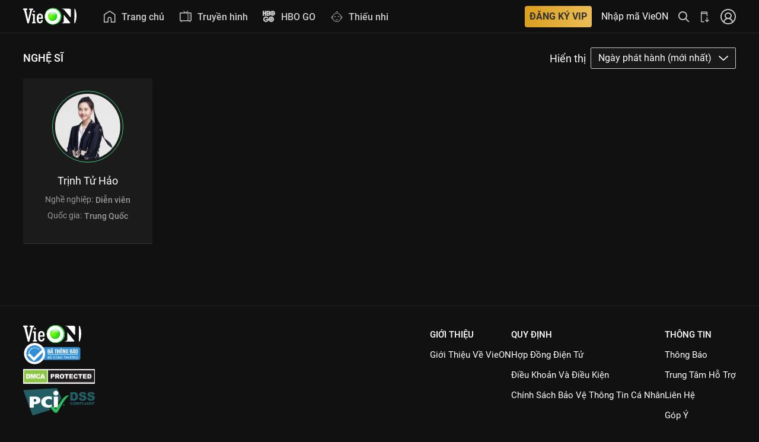

--- FILE ---
content_type: text/html; charset=UTF-8
request_url: https://vieon.midesk.vn/supportchat/widget/midesk.php?d=eyJncm91cCI6IjQxMTEiLCJ0aXRsZV93ZWIiOiJUcuG7i25oIFThu60gSOG6o286IFhlbSBUdXnhu4NuIHThuq1wIG7hu5lpIGR1bmcgY2jGsMahbmcgdHJpbmggxJHhurdjIHPhuq9jIHwgVmllT04iLCJsaW5rX3BvcnRhbCI6Imh0dHBzOi8vdmllb24ubWlkZXNrLnZuL3N1cHBvcnRjaGF0L3dpZGdldCIsImhvc3RfbmFtZSI6InZpZW9uLnZuIiwiY3VycmVudF91cmwiOiJodHRwczovL3ZpZW9uLnZuL25naGUtc2kvdHJpbmgtdHUtaGFvLz91dG1fc291cmNlPXlvdXR1YmUmdXRtX2NhbXBhaWduPXNlZWRpbmcteW91dHViZS0tQXdhcmVuZXNzLS1wYWdlVmllQ2hhbm5lbC0tc2VyaWVzLS1jYXktdGFvLW5vLWhvYS0tZXBzLXRhcC01Ny1wYWdlVmllQ2hhbm5lbC0tMjAyMS0wMi0wOCZ1dG1fbWVkaXVtPXNvY2lhbCIsInJlZl91cmwiOiIiLCJvcyI6Ik1hYyBPUyBYIDEwXzE1XzciLCJicm93c2VyIjoiQ2hyb21lIDEzMSAoMTMxLjAuMC4wKSIsIm1vYmlsZSI6ZmFsc2UsInNjcmVlbl9zaXplIjoiMTI4MCB4IDcyMCIsImlwX2FkZHJlc3MiOiIxMC4xMC4xMDMuMjQ0IiwiY29va2llcyI6dHJ1ZSwiY29va2llX3dpZGdldCI6ImMwZWMzMzg1LTBkYzMtNGQwYS1iOGRhLTIzNjYxNjliZjNmOCIsImxhbmciOiJlbi1VU0Bwb3NpeCIsImhhc2giOiJNQT09Iiwib3JpZ2luIjoiaHR0cHM6Ly92aWVvbi52bjoifQ%3D%3D
body_size: 36347
content:

<meta name="viewport" content="width=device-width, initial-scale=1">
<script type="text/javascript">
var jsThemeConfig = {"trackPages":"false","themeName":"default","headerColor":"#68cb15","headerGradient":"","widgetBorder":"","widgetShadow":"true","widgetRadius":"0px","headerText":"CHAT WITH LOVE","chatInviteMessage":"We will be happy to help you out. Please enter your name below to start talking to us.","testColor":"border:1px solid #0ac6aa","adminOrientation":"right","headerStyle":"operator","triggerMethod":"default","themeSelect":"2","backgroundColor":"#fcfcfc","adminAvatarSelect":"img","userAvatarSelect":"img","adminAvatarFile":"set_1_2.jpg","userAvatarFile":"https:\/\/support.siridesk.vn\/supportchat\/data\/config\/themes\/img\/avatars\/set_7\/1.png","userAvatarSet":"set_7","avatar_set_files":["1.png","10.png","11.png","12.png","13.png","14.png","15.png","2.png","3.png","4.png","5.png","6.png","7.png","8.png","9.png"],"widgetButtonColor":"#68cb15","widgetButtonColorGradient":"","widgetButtonColorIcon":"#ffffff","file":"","headerTextM1":"CSKH VieON","headerTextColor":"#fff","initMsgModule_1":"Ch\u00e0o m\u1eebng \u0111\u1ebfn LiveChat ! Vui l\u00f2ng ho\u00e0n th\u00e0nh m\u1eabu sau \u0111\u00e2y tr\u01b0\u1edbc khi b\u1eaft \u0111\u1ea7u chat. ","initMsgColor":"#666666","chatBtnMsgBackgroundColor":"#68cb15","chatBtnMsgBackgroundGradient":"","chatBtnMsg":"B\u1eaeT \u0110\u1ea6U CHAT","chatBtnMsgFontColor":"#ffffff","textarea1BackgroundColor":"#ffffff","textarea1PlaceholderColor":"","textarea1FontColor":"#000000","requireAvatar":"0","avatarRadius":"50%","requireName":"1","headerTextM2":"H\u1ed7 tr\u1ee3 tr\u1ef1c tuy\u1ebfn","adminAvatarColor":"","userAvatarColor":"","initMsgModule_2":"Xin ch\u00e0o, VieON r\u1ea5t vui \u0111\u01b0\u1ee3c h\u1ed7 tr\u1ee3 b\u1ea1n. B\u1ea1n c\u1ea7n gi\u00fap g\u00ec \u1ea1?\n\n","adminNameColor":"#1e8ceb","adminTimeColor":"#1e8ceb","adminMessageColor":"#f4f7f9","adminFontColor":"#666666","userNameColor":"#353f45","userTimeColor":"#e7781c","userMessageColor":"#68cb15","userFontColor":"#ffffff","textarea2BackgroundColor":"#ffffff","textarea2PlaceholderColor":"","textarea2FontColor":"#000000","textarea2BtnColor":"","userAvatarSelectChoice":"fixed","headerImageType":"operator","headerTextM3":"G\u1eedi ch\u00fang t\u00f4i tin nh\u1eafn","textarea3BackgroundColor":"#ffffff","textarea3PlaceholderColor":"#000000","textarea3FontColor":"#000000","sendMailBtnBackgroundColor":"#68cb15","sendMailBtnBackgroundGradient":"","sendMailBtn":"G\u1eecI TIN NH\u1eaeN","sendMailBtnFontColor":"#ffffff","widgetLogoFile":"http:\/\/mitek.local\/\/data\/config\/themes\/img\/logos\/Ultimate-Support-Chat-Logo.png","adminAvatarCssContent":"","adminAvatarColorText":"","userAvatarCssContent":"","userAvatarColorText":"","adminMessageAudio":"1","userMessageAudio":"0","m1PlaceholderTextName":"Nh\u1eadp t\u00ean c\u1ee7a b\u1ea1n","m1PlaceholderTextEmail":"Nh\u1eadp email c\u1ee7a b\u1ea1n","requireEmail":"0","m2PlaceholderTextMessage":"Nh\u1eadp n\u1ed9i dung v\u00e0 \u1ea5n Enter \u0111\u1ec3 chat...","m3PlaceholderTextName":"Xin m\u1eddi nh\u1eadp H\u1ecd t\u00ean","m3PlaceholderTextEmail":"Email (\u0111\u1ec3 ch\u00fang t\u00f4i li\u00ean h\u1ec7 v\u1edbi b\u1ea1n)","m3PlaceholderTextMessage":"N\u1ed9i dung tin nh\u1eafn","textarea2EmojiBtnColor":"","requireSupportType":"1","emailOfflineMsg":"","audioClient":"1","reviewChat":"1","requirePhone":"0"};
var jsGlobalConfig = {"selectedPreset":"4","admin_desktop_notifications":"true","admin_incoming_chat_request_audio":"true","incoming_chat_audio":"9","track_users":"all","allow_chat_invite":"true","hide_admin":"false","offline_hide":"false","allowedDomains":"all","allowedDommainsList":"","google_maps_api_key":""};
</script>

<link href="https://vieon.midesk.vn/supportchat/data/css/michat.css?1769240348" type="text/css" rel="stylesheet">
<link href="https://vieon.midesk.vn/public/fonts/font-awesome-4.7.0/css/font-awesome.css" rel="stylesheet">
<script>
    // var Base64 = (function() {
    //     var keyStr = "ABCDEFGHIJKLMNOPQRSTUVWXYZabcdefghijklmnopqrstuvwxyz0123456789+/=";
    //     var obj = {
    //         encode: function(input) {
    //             var output = "";
    //             var chr1, chr2, chr3;
    //             var enc1, enc2, enc3, enc4;
    //             var i = 0;
    //             do {
    //                 chr1 = input.charCodeAt(i++);
    //                 chr2 = input.charCodeAt(i++);
    //                 chr3 = input.charCodeAt(i++);
    //                 enc1 = chr1 >> 2;
    //                 enc2 = ((chr1 & 3) << 4) | (chr2 >> 4);
    //                 enc3 = ((chr2 & 15) << 2) | (chr3 >> 6);
    //                 enc4 = chr3 & 63;
    //                 if (isNaN(chr2)) {
    //                     enc3 = enc4 = 64;
    //                 } else if (isNaN(chr3)) {
    //                     enc4 = 64;
    //                 }
    //                 output = output + keyStr.charAt(enc1) + keyStr.charAt(enc2) + keyStr.charAt(enc3) + keyStr.charAt(enc4);
    //             } while (i < input.length);
    //             return output;
    //         },
    //         decode: function(input) {
    //             var output = "";
    //             var chr1, chr2, chr3;
    //             var enc1, enc2, enc3, enc4;
    //             var i = 0;
    //             input = input.replace(/[^A-Za-z0-9\+\/\=]/g, "");
    //             do {
    //                 enc1 = keyStr.indexOf(input.charAt(i++));
    //                 enc2 = keyStr.indexOf(input.charAt(i++));
    //                 enc3 = keyStr.indexOf(input.charAt(i++));
    //                 enc4 = keyStr.indexOf(input.charAt(i++));
    //                 chr1 = (enc1 << 2) | (enc2 >> 4);
    //                 chr2 = ((enc2 & 15) << 4) | (enc3 >> 2);
    //                 chr3 = ((enc3 & 3) << 6) | enc4;
    //                 output = output + String.fromCharCode(chr1);
    //                 if (enc3 != 64) {
    //                     output = output + String.fromCharCode(chr2);
    //                 }
    //                 if (enc4 != 64) {
    //                     output = output + String.fromCharCode(chr3);
    //                 }
    //             } while (i < input.length);
    //             return output;
    //         }
    //     };
    //     return obj;
    // })();
    var mi_group = '4111';
    var Gab = {
        connection: null,
        start_time: null,
        log: function(msg) {
            // console.log(msg);
        },
        jid_to_id: function(jid) {
            return Strophe.getBareJidFromJid(jid).replace(/@/g, "-").replace(/\./g, "-")
        },
        set_cookies: function() {
            $.cookie('xmpp_jid', Gab.connection.jid, {
                path: '/'
            });
            $.cookie('xmpp_sid', Gab.connection.sid, {
                path: '/'
            });
            $.cookie('xmpp_rid', Gab.connection.rid, {
                path: '/'
            })
        },
        del_cookies: function() {
            $.cookie('xmpp_jid', null);
            $.cookie('xmpp_sid', null);
            $.cookie('xmpp_rid', null)
        },
        listCollections: function(jid, rsm, callback) {
            var xml = $iq({
                type: 'get',
                id: this._connection.getUniqueId('list')
            }).c('list', {
                xmlns: Strophe.NS.ARCHIVE,
                'with': jid,
                'from': fromDate
            })
        },
        on_connect: function(status) {
            if (status === Strophe.Status.REGISTER) {
                Gab.connection.register.fields.username = 'user_' + localStorage.getItem("michat_support-jsCookie") + '_' + jsGetVars.host_name.replace(/[:.\\/]/g, '-');
                Gab.connection.register.fields.password = hash;
                Gab.connection.register.fields.name = 'user_' + localStorage.getItem("michat_support-jsCookie") + '_' + jsGetVars.host_name.replace(/[:.\\/]/g, '-');
                Gab.connection.register.submit();
                Gab.log(connection.register.fields)
            } else if (status === Strophe.Status.REGISTERED) {
                Gab.log("registered!" + status);
                Gab.connection.register.authenticate()
            } else if (status === Strophe.Status.CONFLICT) {
                Gab.log("Contact already existed!" + status)
            } else if (status === Strophe.Status.NOTACCEPTABLE) {
                Gab.log("Registration form not properly filled out." + status)
            } else if (status === Strophe.Status.REGIFAIL) {
                Gab.log("The Server does not support In-Band Registration" + status)
            } else if (status === Strophe.Status.CONNECTING) {
                Gab.log('Strophe is connecting.' + status)
            } else if (status === Strophe.Status.CONNFAIL) {
                Gab.log('Strophe failed to connect.' + status)
            } else if (status === Strophe.Status.AUTHENTICATING) {
                Gab.log('Strophe is authenticating.' + status)
            } else if (status === Strophe.Status.DISCONNECTING) {
                Gab.log('Strophe is disconnecting.' + status)
            } else if (status === Strophe.Status.DISCONNECTED) {
                Gab.log('Strophe is disconnected.' + status);
                //markup()
                //chatInit(sessionStorage.getItem("michat_support-jsSession--user_name"), sessionStorage.getItem("michat_support-jsSession--request_id"));
                $(document).trigger('connect')
            } else if (status === Strophe.Status.CONNECTED) {
                Gab.log('Strophe is connected.' + status);
                $(document).trigger('connected', {
                    status: 'connected'
                })
            } else if (status === Strophe.Status.ATTACHED) {
                Gab.log('Strophe is attached.' + status);
                $(document).trigger('connected', {
                    status: 'attach'
                })
            }
        },
        send_ping: function(to) {
            var ping = $iq({
                to: to,
                type: "get",
                id: "ping1"
            }).c("ping", {
                xmlns: "urn:xmpp:ping"
            });
            Gab.start_time = (new Date()).getTime();
            Gab.connection.send(ping)
        },
        handle_pong: function(iq) {
            var elapsed = (new Date()).getTime() - Gab.start_time
        },
        on_roster: function(iq) {
            $(iq).find('item').each(function() {
                var jid = $(this).attr('jid');
                var name = $(this).attr('name') || jid;
                var jid_id = Gab.jid_to_id(jid);
                var contact = $("<li id='" + jid_id + "'>" + "<div class='roster-contact offline'>" + "<div class='roster-name'>" + name + "</div><div class='roster-jid'>" + jid + "</div></div></li>");
                Gab.insert_contact(contact)
            });
            Gab.connection.addHandler(Gab.on_presence, null, "presence");
            Gab.connection.send($pres())
        },
        pending_subscriber: null,
        on_presence: function(presence) {
            var ptype = $(presence).attr('type');
            var from = $(presence).attr('from').split('/')[0];
            var jid_id = Gab.jid_to_id(from);
            if (ptype === 'subscribe') {
                Gab.pending_subscriber = from;
                $('#approve-jid').text(Strophe.getBareJidFromJid(from));
                $('#approve_dialog').dialog('open')
            } else if (ptype !== 'error') {
                var contact = $('#roster-area li#' + jid_id + ' .roster-contact').removeClass("online").removeClass("away").removeClass("offline");
                if (ptype === 'unavailable') {
                    contact.addClass("offline")
                } else {
                    var show = $(presence).find("show").text();
                    if (show === "" || show === "chat") {
                        contact.addClass("online")
                    } else {
                        contact.addClass("away")
                    }
                }
                var li = contact.parent();
                li.remove();
                Gab.insert_contact(li)
            }
            if (ptype === 'unavailable') {} else {}
            var jid_id = Gab.jid_to_id(from);
            $('#chat-' + jid_id).data('jid', Strophe.getBareJidFromJid(from));
            return !0
        },
        on_roster_changed: function(iq) {
            $(iq).find('item').each(function() {
                var sub = $(this).attr('subscription');
                var jid = $(this).attr('jid');
                var name = $(this).attr('name') || jid;
                var jid_id = Gab.jid_to_id(jid);
                if (sub === 'remove') {
                    $('#' + jid_id).remove()
                } else {
                    var contact_html = "<li id='" + jid_id + "'>" + "<div class='" + ($('#' + jid_id).attr('class') || "roster-contact offline") + "'>" + "<div class='roster-name'>" + name + "</div><div class='roster-jid'>" + jid + "</div></div></li>";
                    if ($('#' + jid_id).length > 0) {
                        $('#' + jid_id).replaceWith(contact_html)
                    } else {
                        Gab.insert_contact($(contact_html))
                    }
                }
            });
            return !0
        },
        on_message: function(message) {
            var full_jid = $(message).attr('from');
            var jid = Strophe.getBareJidFromJid(full_jid);
            var jid_id = Gab.jid_to_id(jid);
            $.ajax({
                url: 'https://vieon.midesk.vn/chat/agentDetails',
                type: "POST",
                dataType: 'json',
                data: {
                    'YWdlbnRfZGV0YWlsc192NA==': 'agent_details_v4',
                    'amlk': jid,
                },
                success: function(data) {
                    if (data[1] != '') {
                        user_pic = data[1]
                    } else {
                        user_pic = 'no_user_photo-v1.jpg'
                    }
                    var michat_header = '';
                    michat_header += '<table width="100%" style="font-size:14px;color:#fff;">\
                        <tr>\
                            <td id="click_back" width="10px"><img style="width:12px" src="https://vieon.midesk.vn/public/webchat/images/arrow.png"></td>\
                            <td width="10px" style="text-align:center;">\
                                <div>\
                                    <img id="agent-avatar-header" src="' + dataAvatarAgent + user_pic + '">\
                                </div>\
                                <div id="online_icon"></div>\
                                <div style="margin-top:-6px;"></div>\
                            </td>\
                            <td width="100px">\
                                <div id="agent-title" data-id="' + data[2] + '"><span>' + data[0] + '</span>';
                    if (jsThemeConfig.reviewChat == '1') {
                        michat_header += '<span style="float:right;padding-right:22px;"><span id="like_chat" style="cursor:pointer;padding: 5px;"><i class="fa fa-thumbs-o-up"></i></span><span id="unlike_chat" style="cursor:pointer;padding: 5px;"><i class="fa fa-thumbs-o-up" style="transform: rotate(180deg);"></i></span></span>'
                    }
                    michat_header += '</div>';
                    michat_header += '<div id="status-agent-title">Nhân viên tư vấn</div></td>';
                    michat_header += '<td width="10px">\
                                    <span id="click_down" title="Thu nhỏ chat" class="michat_options_btn" style="font-size: 10px; display: inline;"><i class="fa fa-window-minimize"></i></span>\
                                </td>';
                    michat_header += '</tr>\
                    </table>';
                    $('#michat_header').html(michat_header);
                    name_visitor = data[0];
                    if ($('#chat-' + jid_id).length === 0) {
                        $('#chat-' + jid_id).append("<div class='chat-messages'></div>" + "<input type='text' class='chat-input' placeholder='Type a message...' style='font-size: 12px;width:236px;'>")
                    }
                    $('#chat-' + jid_id).data('jid', full_jid);
                    $('#chat-' + jid_id + ' input').focus();
                    var composing = $(message).find('composing');
                    if (composing.length > 0) {
                        if ($('.chat-event').length > 0) {
                            $('.chat-event').remove()
                        }
                        $('#chat-' + jid_id + ' .chat-messages').append("<div class='chat-event'>" + "Agent is typing...</div>");
                        if ($('#chat_history .typing-indicator').length == 0) {
                            $('#chat_history').append('<div class="typing-indicator"><span></span><span></span><span></span></div>')
                        }
                        Gab.scroll_chat()
                    }
                    var body = $(message).find("html > body");
                    if (body.length === 0) {
                        body = $(message).find('body');
                        if (body.length > 0) {
                            body = body.text()
                        } else {
                            body = null
                        }
                    } else {
                        body = body.contents();
                        var span = $("<span></span>");
                        body.each(function() {
                            if (document.importNode) {
                                $(document.importNode(this, !0)).appendTo(span)
                            } else {
                                span.append(this.xml)
                            }
                        });
                        body = span
                    }
                    if (body) {
                        if (jsThemeConfig.audioClient == 1) {
                            playAudio()
                        }
                        setSlideUpToggle("open");
                        notifyCaseInChrome('[MiChat] Bạn có tin nhắn mới');
                        if (body.indexOf('end chat.') >= 0) {
                            location.reload()
                        } else if (body.indexOf('chuyển chat.') >= 0 && $(message).find('agent').text() != '') {
                            $('#chat_history').append('<div class="a_reply theme2" style="text-align:center;color: #1f8ceb;font-size: 12px;font-style: italic;">' + body + '</div>')
                        } else {
                            if (data[1] != '') {
                                user_pic = data[1]
                            } else {
                                user_pic = 'no_user_photo-v1.jpg'
                            }
                            if ($('#agent-list-div').length) {
                                $('#agent-list-div').remove();
                                $('#usc_wysiwyg').css('display', 'block')
                            }
                            var list_exists = $("#chat_history").find('.a_reply').map(function() {
                                return $(this).attr('id')
                            }).get();
                            if ($.inArray($(message).find('rand').text(), list_exists) == -1) {
                                $('#chat_history').append('<div id="' + $(message).find('rand').text() + '" class="a_reply theme2">\
                                    <div style="color: #aaaaaa;margin-left: 50px;font-size: 11px;font-weight: bold;">' + name_visitor + '</div>\
                                    <span class="a_1 admin_avatar avatar_round" style="background-color: transparent;">\
                                        <img src="' + dataAvatarAgent + user_pic + '">\
                                    </span>\
                                    <span class="a_avatar_border"></span>\
                                    <span class="a_content_wrap" style="background:' + jsThemeConfig.adminMessageColor + '">\
                                        <span class="a_2 admin_name">' + name_visitor + '</span><span class="a_3 admin_time"></span>\
                                        <span class="a_4 admin_msg left_msg_bubble" style="">' + body + '</span>\
                                    </span>\
                                    <div class="" style="color: #aaaaaa;padding-left: 50px;font-size: 11px;">' + dateFormat(new Date(), "dd/mm/yy hh:MM TT") + '</div>\
                                </div>')
                            }
                        }
                        $('#chat-' + jid_id + ' .chat-event').remove();
                        $('.typing-indicator').remove();
                        $('#chat-' + jid_id + ' .chat-message:last .chat-text').append(body);
                        Gab.scroll_chat()
                    }
                }
            });
            return !0
        },
        scroll_chat: function() {
            var div = $('#chat_history').get(0);
            div.scrollTop = div.scrollHeight
        },
        presence_value: function(elem) {
            if (elem.hasClass('online')) {
                return 2
            } else if (elem.hasClass('away')) {
                return 1
            }
            return 0
        },
        insert_contact: function(elem) {
            var jid = elem.find('.roster-jid').text();
            var pres = Gab.presence_value(elem.find('.roster-contact'));
            var contacts = $('#roster-area li');
            if (contacts.length > 0) {
                var inserted = !1;
                contacts.each(function() {
                    var cmp_pres = Gab.presence_value($(this).find('.roster-contact'));
                    var cmp_jid = $(this).find('.roster-jid').text();
                    if (pres > cmp_pres) {
                        $(this).before(elem);
                        inserted = !0;
                        return !1
                    } else if (pres === cmp_pres) {
                        if (jid < cmp_jid) {
                            $(this).before(elem);
                            inserted = !0;
                            return !1
                        }
                    }
                });
                if (!inserted) {
                    $('#roster-area ul').append(elem)
                }
            } else {
                $('#roster-area ul').append(elem)
            }
        }
    };

    function playAudio() {
        var audioElement = document.createElement('audio');
        audioElement.setAttribute('src', 'https://vieon.midesk.vn/public/sounds/notification-2.ogg');
        audioElement.setAttribute('autoplay', 'autoplay');
        audioElement.load()
    }

    function notifyCaseInChrome(channel, numberMsg, message) {
        if(mi_group == 286) return false;  //phukiengiare
        var numberMsg = numberMsg > 1 ? ' (' + numberMsg + ')' : '';
        if (!("Notification" in window)) {
            alert("This browser does not support desktop notification")
        } else if (Notification.permission === "granted") {
            var options = {
                icon: 'https://vieon.midesk.vn/public/dist/img/icon/notifi_chat.png',
                body: message,
            };
            var notification = new Notification(channel + numberMsg, options);
            notification.onclick = function() {
                parent.focus();
                this.cancel()
            };
            setTimeout(function() {
                notification.close()
            }, 5000)
        } else if (Notification.permission !== 'denied') {
            Notification.requestPermission(function(permission) {
                if (!('permission' in Notification)) {
                    Notification.permission = permission
                }
                if (permission === "granted") {
                    var options = {
                        icon: 'https://vieon.midesk.vn/public/dist/img/icon/notifi_chat.png',
                        body: message,
                    };
                    var notification = new Notification(channel + numberMsg, options);
                    notification.onclick = function() {
                        parent.focus();
                        this.cancel()
                    };
                    setTimeout(function() {
                        notification.close()
                    }, 5000)
                }
            })
        }
    }
</script>
<script src="https://vieon.midesk.vn/public/js/jquery-2.1.4.min.js"></script>
<script src='https://vieon.midesk.vn/public/webchat/scripts/server.js'></script>
<!--<script src='https://vieon.midesk.vn/public/webchat/scripts/strophe-1.2.14.js'></script>-->
<!--<script src='https://vieon.midesk.vn/public/webchat/scripts/websocket.js'></script>-->
<script src='https://vieon.midesk.vn/public/webchat/scripts/server.register.js'></script>
<script src="https://vieon.midesk.vn/public/webchat/js/jquery.cookie.js"></script><script src="https://vieon.midesk.vn/public/js/socket.io.min.js"></script>
<script>
    var baseurl = 'https://livechat-2021.midesk.vn/',timesReconnect = 1;
    // var baseurl = 'https://nodelivechat-prod.midesk.vn',timesReconnect = 1;
    // var socket = io(baseurl);
    var socket = io.connect(baseurl, {
       "transports": ['websocket']
    })
    // console.log(socket);
    var link_xmpp = 'https://xmpp.midesk.vn/http-bind/';
    var domain_xmpp = 'michat.vn';
    var hostname_xmpp = 'xmpp.michat.vn';
</script>
<script src="https://vieon.midesk.vn/public/webchat/js/client_socket.js?1769240348"></script>



<!-- <div id="googleTag"></div> -->
<head>
    <!-- Google Tag Manager -->
    <!-- <script>(function(w,d,s,l,i){w[l]=w[l]||[];w[l].push({'gtm.start':
    new Date().getTime(),event:'gtm.js'});var f=d.getElementsByTagName(s)[0],
    j=d.createElement(s),dl=l!='dataLayer'?'&l='+l:'';j.async=true;j.src=
    'https://www.googletagmanager.com/gtm.js?id='+i+dl;f.parentNode.insertBefore(j,f);
    })(window,document,'script','dataLayer','GTM-W2FB9VC');</script> -->
    <!-- End Google Tag Manager -->

    <!-- Global site tag (gtag.js) - Google Analytics -->
    <!-- <script async src="https://www.googletagmanager.com/gtag/js?id=UA-42777526-4"></script> -->
    <!-- <script>
      window.dataLayer = window.dataLayer || [];
      function gtag(){dataLayer.push(arguments);}
      gtag('js', new Date());

      gtag('config', 'UA-42777526-4');
    </script> -->
    <meta charset="UTF-8">
</head>
<body>
    <!-- Google Tag Manager (noscript) -->
    <!-- <noscript><iframe src="https://www.googletagmanager.com/ns.html?id=GTM-W2FB9VC"
    height="0" width="0" style="display:none;visibility:hidden"></iframe></noscript> -->
    <!-- End Google Tag Manager (noscript) -->
    <div id="michat_wrap" class=""></div>
</body>
<div id='load-page_2' style='display: none;'><i class="fa fa-spinner fa-pulse fa-5x fa-fw"></i></div>
<style>
    #load-page_2,
    #load-page_2_in {
        left: 0;
        top: 0;
        color: black;
        background: rgba(112, 112, 112, 0.02);
        right: 0;
        bottom: 0;
        text-align: center;
        padding-top: 45%;
        opacity: .4
    }
</style>
<script>
    var encodedGetVars = '[base64]';
    var jsGetVars = JSON.parse('{"group":"4111","title_web":"Tr\u1ecbnh T\u1eed H\u1ea3o: Xem Tuy\u1ec3n t\u1eadp n\u1ed9i dung ch\u01b0\u01a1ng trinh \u0111\u1eb7c s\u1eafc | VieON","link_portal":"https:\/\/vieon.midesk.vn\/supportchat\/widget","host_name":"vieon.vn","current_url":"https:\/\/vieon.vn\/nghe-si\/trinh-tu-hao\/?utm_source=youtube&utm_campaign=seeding-youtube--Awareness--pageVieChannel--series--cay-tao-no-hoa--eps-tap-57-pageVieChannel--2021-02-08&utm_medium=social","ref_url":"","os":"Mac OS X 10_15_7","browser":"Chrome 131 (131.0.0.0)","mobile":false,"screen_size":"1280 x 720","ip_address":"10.10.103.244","cookies":true,"cookie_widget":"c0ec3385-0dc3-4d0a-b8da-2366169bf3f8","lang":"en-US@posix","hash":"MA==","origin":"https:\/\/vieon.vn:"}');
    var target_origin;
    var appDir = 'https://vieon.midesk.vn/supportchat';
    var dataServer = appDir + '/data/';
    var dataAvatarAgent = 'https://vieon.midesk.vn/upload/images/userthumb/';
    var trackPages = 'all';
    var allowInvite = 'true';
    var wysiwygNode = '';
    var emojiFamily = 'twitter';
    var mi_group = jsGetVars.group;
    var hash = Base64.decode(jsGetVars.hash);
    var operatorsOnline = checkOperator2();
    var request_id;
    var _invite_chat_flag;
    var _start_chat_flag;
    var _agent_invite_flag;
    var _message_archive;
    var _user_online_arr = [];

    if(mi_group == 88){  // Vinbus
        window.location.href = 'https://vieon.midesk.vn/';
    }
 //    window.myFunction = function(args) {
 //   		console.log('window test');
	// }
	// window.addEventListener('message', receiver, false);
	// function receiver(e) {
	// 	console.log(e.data);
	//   	// if (e.origin == 'http://localhost') {
	//    //  	if (e.data == 'Hello world') {
	//    //    		e.source.postMessage('Hello', e.origin);
	//    //  	} else {
	//    //    		alert(e.data);
	//    //  	}
	//   	// }
	// }

    var watermark_html = '';
    $.ajax({
        url: 'https://vieon.midesk.vn/chat/getLanguage',
        type: "POST",
        async: !1,
        data: {
            'groupid': mi_group,
        },
        success: function(data) {
            data = JSON.parse(data);
            if(data.enable_watermark == 1 && mi_group != 4111){
                watermark_html = '<label id="lbl-company"><a href="https://midesk.vn/" target="_blank" style="text-decoration: none;color: #1e8bea;">MiDesk</a>, a product of <a href="https://mitek.vn/?utm_source=' + jsGetVars.host_name.replace(".", "_") + '&utm_medium=widget&utm_campaign=widget_referral" target="_blank" style="text-decoration: none;color: #1e8bea;">MITEK</a></label>';
            }
            // console.log(data.en_chat_btn_msg);
        }
    });
    
    // console.log(checkOperator2());
    function validateName(str){
        if(str.includes("<") || str.includes(">")){
            return false;
        }
        return true;
    }

    function validateEmail(e) {
        var F = /^(([^<>()\[\]\\.,;:\s@"]+(\.[^<>()\[\]\\.,;:\s@"]+)*)|(".+"))@((\[[0-9]{1,3}\.[0-9]{1,3}\.[0-9]{1,3}\.[0-9]{1,3}])|(([a-zA-Z\-0-9]+\.)+[a-zA-Z]{2,}))$/;
        return F.test(e)
    }

    function nl2br(str, is_xhtml) {
        var breakTag = (is_xhtml || typeof is_xhtml === 'undefined') ? '<br />' : '<br>';
        return (str + '').replace(/([^>\r\n]?)(\r\n|\n\r|\r|\n)/g, '$1' + breakTag + '$2')
    }

    function encodeHTML(html) {
        return document.createElement('div').appendChild(document.createTextNode(html)).parentNode.innerHTML
    }

    function linkify(str) {
        if(str.indexOf('href')==-1){
            var newStr = str.replace(/(<a href=")?((https?:\/\/(www\.)?[-a-zA-Z0-9@:%._\+~#=]{2,256}\.[a-z]{2,6}\b([-a-zA-Z0-9@:%_\+.~#?&//=]*)))(">(.*)<\/a>)?/gi, function() {
                return '<a href="' + arguments[2] + '" target="_blank">' + (arguments[7] || arguments[2]) + '</a>'
            });
            return (newStr);
        }else{
            return str;
        }
        
    }

    function getDateToday() {
        var x = new Date,
            e = x.getDate(),
            t = x.getMonth() + 1,
            n = x.getFullYear();
        return 10 > e && (e = "0" + e), 10 > t && (t = "0" + t), x = t + "/" + e + "/" + n
    }

    function generateJsUniqueID() {
        return "xxxxxxxx-xxxx-4xxx-yxxx-xxxxxxxxxxxx".replace(/[xy]/g, function(x) {
            var e = 16 * Math.random() | 0,
                t = "x" == x ? e : 3 & e | 8;
            return t.toString(16)
        })
    }

    function checkOperator2() {
        var user;
        $.ajax({
            url: 'https://vieon.midesk.vn/chat/checkOperator',
            type: "POST",
            async: !1,
            data: {
                'groupid': mi_group,
                'id_chat': 'user_' + localStorage.getItem("michat_support-jsCookie") + '_' + jsGetVars.host_name.replace(/[:.\\/]/g, '-'),
                'host_name': jsGetVars.host_name,
                'url_visit': jsGetVars.current_url,
                'date': new Date().getDate(),
            },
            success: function(data) {
                user = data
            }
        });
        return user
    }
    // socket.emit('test chat', {
    //     groupid: mi_group
    // });

    function initTracker2() {
        $.ajax({
            url: 'https://vieon.midesk.vn/chat/initTracker2',
            type: "POST",
            dataType: 'json',
            async: !1,
            data: {
                'jsCookie': localStorage.getItem("michat_support-jsCookie"),
                'encodedGetVars': encodedGetVars,
                'track_page': trackPages,
            },
            success: function(data) {
                if (data != '') {
                    var a = generateJsUniqueID();
                    sessionStorage.setItem("michat_support-jsSession", a);
                    sessionStorage.setItem("michat_support-jsSession--user_id", data.user_id);
                    sessionStorage.setItem("michat_support-jsSession--ip_address", jsGetVars.ip_address);
                    sessionStorage.setItem("michat_support-jsSession--country_name", data.country_name);
                    sessionStorage.setItem("michat_support-jsSession--country_code", data.country_code);
                    sessionStorage.setItem("michat_support-jsSession--longitude", data.longitude);
                    sessionStorage.setItem("michat_support-jsSession--latitude", data.latitude)
                }
            }
        })
    }

    function trackerPing2() {
        $.ajax({
            url: 'https://vieon.midesk.vn/chat/trackerPing',
            type: "POST",
            dataType: 'json',
            data: {
                'jsCookie': localStorage.getItem("michat_support-jsCookie"),
                'encodedGetVars': encodedGetVars,
                'track_page': trackPages,
            },
            success: function(data) {
                console.log(data)
            }
        })
    }

    function getMonitor() {
        $.ajax({
            url: 'https://vieon.midesk.vn/chat/getMonitor',
            type: "POST",
            dataType: 'json',
            async: !1,
            data: {
                'visitor_jid': 'user_' + localStorage.getItem("michat_support-jsCookie") + '_' + jsGetVars.host_name.replace(/[:.\\/]/g, '-'),
                'groupid': mi_group,
                'cookie_id': localStorage.getItem("michat_support-jsCookie"),
                'host_name': jsGetVars.host_name,
            },
            success: function(data) {
                // console.log(data);
                // socket.emit('ONLINE_VISITORS', {
                //     groupid: mi_group,
                //     name: 'Guest',
                //     cookie_id: localStorage.getItem("michat_support-jsCookie"),
                //     session_id: sessionStorage.getItem("michat_support-jsSession"),
                //     os: jsGetVars.os,
                //     browser: jsGetVars.browser,
                //     browser_lang: jsGetVars.lang,
                //     mobile: jsGetVars.mobile,
                //     screen_size: jsGetVars.screen_size,
                //     ip_address: sessionStorage.getItem("michat_support-jsSession--ip_address"),
                //     country_name: sessionStorage.getItem("michat_support-jsSession--country_name"),
                //     country_code: sessionStorage.getItem("michat_support-jsSession--country_code"),
                //     link_portal: jsGetVars.current_url,
                //     host_name: jsGetVars.host_name,
                //     link_widget: window.location.hostname,
                //     date_chat: getDateToday(),
                //     visitor_jid: 'user_' + localStorage.getItem("michat_support-jsCookie") + '_' + jsGetVars.host_name.replace(/[:.\\/]/g, '-'),
                //     'name_visit': data.name_visit,
                //     'sess': data.sess,
                //     'assign': data.assign,
                //     'assign_id': data.assign_id,
                //     'is_queue': data.is_queue,
                //     'location': data.location,
                //     'num_mess': data.num_mess,
                //     'online': data.online,
                //     'first_reply_time': data.first_reply_time,
                //     'date_visit': data.date_visit,
                //     'src_url': data.src_url,
                //     'ref_url': data.ref_url,
                // })
            }
        })
    }

    function getBrowserNoVersion(e) {
        return -1 === e.indexOf(" ") ? e : e.substr(0, e.indexOf(" "))
    }

    function chatInit(e, t) {
        function s(e, t) {
            var s = (document.getElementById("user_ui").value, new XMLHttpRequest);
            s.onreadystatechange = function() {
                if (4 == s.readyState && 200 == s.status) {
                    if (null == s.responseText) return;
                    var e = JSON.parse(s.responseText),
                        o = "";
                    "1" == e.operator_typing && "open" == slideToggleState && (o = '<div id="op_is_typing" class="is_typing">Operator is typing...</div>'), "dynamic" == jsThemeConfig.userAvatarCssContentStyle && (jsThemeConfig.userAvatarCssContent = e.user_name.charAt(0).toUpperCase()), a = e.rows.length;
                    var r = "",
                        i = "";
                    for (var n in e.rows) e.rows.hasOwnProperty(n) && (i += e.rows[n], r = n);
                    if (1 == t && sessionStorage.setItem("michat_support-jsSession--userLogResults", a), a > sessionStorage.getItem("michat_support-jsSession--userLogResults") && (sessionStorage.setItem("michat_support-jsSession--userLogResults", a), 0 != e.operator_id[r] && "off" != sessionStorage.getItem("michat_support-jsSession--widget_soundNotification"))) {
                        var g = "0";
                        void 0 != jsThemeConfig.userMessageAudio && (g = jsThemeConfig.userMessageAudio);
                        var d = new Audio(dataServer + "/audio/" + g + ".mp3");
                        d.play()
                    }
                    var m = '<div class="last_row_spacer">&nbsp;</div>';
                    document.getElementById("chat_history").innerHTML = i + m + o;
                    var _ = "</terminate>";
                    if (i.indexOf(_) > -1 == 1 && document.getElementById("end_chat_btn").click(), sessionStorage.setItem("michat_support-jsSession--operator_avatar", JSON.stringify(e.operator_avatar)), "operator" == jsThemeConfig.headerImageType && "undefined" != sessionStorage.getItem("michat_support-jsSession--operator_avatar") && void 0 != sessionStorage.getItem("michat_support-jsSession--operator_avatar")) {
                        var u = JSON.parse(sessionStorage.getItem("michat_support-jsSession--operator_avatar"));
                        u && ("" != u[0] ? document.getElementById("header_image").innerHTML = '<img src="' + dataAvatarAgent + u[0] + '"/>' : document.getElementById("header_image").innerHTML = '<img src="' + dataServer + 'config/themes/img/avatars/admin_avt.jpg"/>')
                    }
                    buildLayout(), "manual" != sessionStorage.getItem("michat_support-jsSession--widget_scroll_type") && e.rows.length > sessionStorage.getItem("michat_support-jsSession--widget_chat_length") && (sessionStorage.setItem("michat_support-jsSession--widget_chat_length", e.rows.length), document.getElementById("chat_history").scrollTop = document.getElementById("chat_history").scrollHeight)
                }
            }
        }
        window.addEventListener && ("slideside" == jsThemeConfig.triggerMethod ? parent.postMessage({
            task: "iframe_resize_" + jsThemeConfig.triggerMethod
        }, target_origin) : parent.postMessage({
            task: "iframe_init_default"
        }, target_origin)), document.getElementById("michat_wrap").innerHTML = chatMarkup;
        document.getElementById("usc_emoji_picker");
        setSlideUpToggle("closed"), "wide" == sessionStorage.getItem("michat_support-jsSession--widgetWidthMode") && (removeClass("a_avatar_border", "a_avatar_border_wide"), removeClass("a_content_wrap", "content_wrap_wide"), removeClass("admin_msg", "admin_msg_wide"), removeClass("u_avatar_border", "u_avatar_border_wide"), removeClass("u_content_wrap", "content_wrap_wide"), removeClass("user_msg", "user_msg_wide"), wideMode()), null !== sessionStorage.getItem("michat_support-jsSession--post_started") && (s(t, !0), setInterval(function() {
            s(t)
        }, 5e3)), "default" == jsThemeConfig.triggerMethod && void 0 != document.getElementById("michat_start_btn") && (document.getElementById("michat_start_btn").onclick = function() {
            setSlideUpToggle("open")
        }), document.getElementById("user_ui").value = encodedGetVars;
        var o = 0,
            a = ""
    }

    function messageInit() {
        document.getElementById("michat_wrap").innerHTML = message_init, buildLayout(!0), setSlideUpToggle("closed")
    }

    function markup() {
        document.getElementById("michat_wrap").innerHTML = mark_up, buildLayout(!0), setSlideUpToggle("closed")
    }

    function onbeforeunload() {
        sessionStorage.setItem("michat_support-jsSession--page_before_refresh", sessionStorage.getItem("michat_support-current_url"))
    }

    function createClass(e, t) {
        var a = document.createElement("style");
        a.type = "text/css", document.getElementsByTagName("head")[0].appendChild(a), (a.sheet || {}).insertRule ? a.sheet.insertRule(e + "{" + t + "}", 0) : (a.styleSheet || a.sheet).addRule(e, t)
    }

    function addClass(e, t) {
        for (var a = document.getElementsByClassName(e), o = 0, s = a.length; s > o; o++) a[o].className += " " + t
    }

    function removeClass(e, t) {
        for (var a = document.getElementsByClassName(e), o = 0, s = a.length; s > o; o++) a[o].className = a[o].className.replace(t, "")
    }

    function modifyClass(e, t, a) {
        var o, s = document.getElementsByClassName(e);
        for (o = 0; o < s.length; o++) s[o].setAttribute("style", t + ": " + a + ";")
    }

    function setStyleRule(e, t) {
        var a = document.styleSheets[document.styleSheets.length - 1];
        for (var o in document.styleSheets)
            if (document.styleSheets.hasOwnProperty(o) && document.styleSheets[o].href && document.styleSheets[o].href.indexOf("michat.css")) {
                a = document.styleSheets[o];
                break
            }
        a.addRule ? a.addRule(e, t) : a.insertRule && a.insertRule(e + " { " + t + " }", a.cssRules.length)
    }

    function appendClassContent(e, t) {
        for (var a = document.getElementsByClassName(e), o = 0, s = a.length; s > o; o++) a[o].innerHTML = t
    }

    function buildLayout(e) {
        var t = document.getElementById("michat_holder").getAttribute("data-module");
        if ("slideside" == jsThemeConfig.triggerMethod && 2 != t && (document.getElementById("michat_header_text").style.marginTop = "-55px"), 1 == e) {
            if ("image" == jsThemeConfig.backgroundStyle) {
                addClass("michat_holder", "michat_holder_bg_img");
                var a = jsThemeConfig.widgetBackgroundFile;
                modifyClass("michat_holder_bg_img", "background", "url(" + a + ") repeat center;"), modifyClass("default_chat_history", "background", "transparent")
            }
            if ("image" == jsThemeConfig.headerStyle) {
                "slideside" == jsThemeConfig.triggerMethod ? addClass(" michat_link_holder_slideside", "michat_header_bg_img") : addClass("michat_header", "michat_header_bg_img");
                var o = jsThemeConfig.widgetHeaderFile,
                    s = "";
                "slideside" == jsThemeConfig.triggerMethod && (s = "border-top-left-radius: " + jsThemeConfig.widgetRadius + "; border-top-right-radius: " + jsThemeConfig.widgetRadius + "; border-bottom-left-radius: " + jsThemeConfig.widgetRadius), modifyClass("michat_header_bg_img", "background", "url(" + o + ") repeat left;" + s)
            }
            2 == t && "none" != jsThemeConfig.headerImageType && (addClass("michat_header", "header_tall"), addClass("michat_link_holder_slideside", "header_tall"), addClass("michat_options_li", "options_tall"), void 0 != document.getElementById("header_subtext") && (document.getElementById("header_subtext").style.position = "relative"), void 0 != document.getElementById("header_image") && "logo" == jsThemeConfig.headerImageType && (document.getElementById("header_image").innerHTML = '<img src="' + jsThemeConfig.widgetLogoFile + '"/>'), addClass(jsThemeConfig.triggerMethod + "_chat_history_holder", jsThemeConfig.triggerMethod + "_chat_history_holder_low"), addClass(jsThemeConfig.triggerMethod + "_chat_history", jsThemeConfig.triggerMethod + "_chat_history_low")), "slideside" != jsThemeConfig.triggerMethod && "20px" == jsThemeConfig.widgetRadius && (document.getElementById("michat_header").style.borderTopLeftRadius = "20px", document.getElementById("michat_header").style.borderTopRightRadius = "20px");
            var r = document.getElementById("username"),
                l = document.getElementById("useremail");
            null != r && (r.style.background = jsThemeConfig.textarea1BackgroundColor), null != l && (l.style.background = jsThemeConfig.textarea1BackgroundColor), "Microsoft" != browser && "Microsoft Internet Explorer" != browser ? (null != r && (r.style.color = jsThemeConfig.textarea1FontColor), null != l && (l.style.color = jsThemeConfig.textarea1FontColor)) : setStyleRule(".michat_input_m1", "color:" + jsThemeConfig.textarea1FontColor), jsThemeConfig.textarea1PlaceholderColor && (("Chrome" == browser || "Safari" == browser || "Opera" == browser) && setStyleRule(".michat_input_m1::-webkit-input-placeholder", "color:" + jsThemeConfig.textarea1PlaceholderColor), "Firefox" == browser && (setStyleRule(".michat_input_m1:-moz-placeholder", "opacity:1; color:" + jsThemeConfig.textarea1PlaceholderColor), setStyleRule(".michat_input_m1::-moz-placeholder", "opacity:1; color:" + jsThemeConfig.textarea1PlaceholderColor)), ("Microsoft" == browser || "Microsoft Internet Explorer" == browser) && setStyleRule(".michat_input_m1:-ms-input-placeholder", "color:" + jsThemeConfig.textarea1PlaceholderColor)), setStyleRule(".michat_bottom_textarea", "color:" + jsThemeConfig.textarea2FontColor), jsThemeConfig.textarea2PlaceholderColor && setStyleRule("#usc_wysiwyg:empty:before", "content: attr(placeholder);display: block; color:" + jsThemeConfig.textarea2PlaceholderColor);
            var n = document.getElementById("contact_name"),
                i = document.getElementById("contact_email"),
                m = document.getElementById("contact_message");
            null != n && (n.style.background = jsThemeConfig.textarea3BackgroundColor), null != i && (i.style.background = jsThemeConfig.textarea3BackgroundColor), null != m && (m.style.background = jsThemeConfig.textarea3BackgroundColor), "Microsoft" != browser && "Microsoft Internet Explorer" != browser ? (null != n && (n.style.color = jsThemeConfig.textarea3FontColor), null != i && (i.style.color = jsThemeConfig.textarea3FontColor), null != m && (m.style.color = jsThemeConfig.textarea3FontColor)) : setStyleRule(".michat_input", "color:" + jsThemeConfig.textarea3FontColor), jsThemeConfig.textarea3PlaceholderColor && (("Chrome" == browser || "Safari" == browser || "Opera" == browser) && setStyleRule(".michat_input::-webkit-input-placeholder", "color:" + jsThemeConfig.textarea3PlaceholderColor), "Firefox" == browser && (setStyleRule(".michat_input:-moz-placeholder", "opacity:1; color:" + jsThemeConfig.textarea3PlaceholderColor), setStyleRule(".michat_input::-moz-placeholder", "opacity:1; color:" + jsThemeConfig.textarea3PlaceholderColor)), ("Microsoft" == browser || "Microsoft Internet Explorer" == browser) && setStyleRule(".michat_input:-ms-input-placeholder", "color:" + jsThemeConfig.textarea3PlaceholderColor)), "50%" == jsThemeConfig.avatarRadius && addClass("avatar_li", "avatar_li_round")
        } else {
            if (addClass("a_reply", "theme" + jsThemeConfig.themeSelect), "none" == jsThemeConfig.adminAvatarSelect ? addClass("a_1", "a_no_avatar") : addClass("a_1", "admin_avatar"), 2 == jsThemeConfig.themeSelect && setStyleRule(".right_bubble::after", 'content: ""; position: absolute; border-style: solid;border-width: 6px 0 6px 29px;border-color: transparent ' + jsThemeConfig.adminMessageColor + "; right: -12px; top: 24px;"), addClass("a_content_wrap", "right_bubble"), 5 != jsThemeConfig.themeSelect && modifyClass("a_content_wrap", "background", jsThemeConfig.adminMessageColor), addClass("a_2", "admin_name"), modifyClass("admin_name", "color", jsThemeConfig.adminNameColor), addClass("a_3", "admin_time"), setStyleRule(".admin_time", "color: " + jsThemeConfig.adminTimeColor + " !important"), addClass("a_4", "admin_msg right_msg_bubble"), modifyClass("admin_msg", "background", jsThemeConfig.adminMessageColor), setStyleRule(".admin_msg", "color: " + jsThemeConfig.adminFontColor + " !important"), 2 == jsThemeConfig.themeSelect && "" == jsThemeConfig.adminNameColor && "" == jsThemeConfig.adminTimeColor && modifyClass("admin_msg", "margin", "22px 30% 15px 10px;"), 3 == jsThemeConfig.themeSelect && (modifyClass("a_avatar_border", "background", jsThemeConfig.adminMessageColor), "" == jsThemeConfig.adminNameColor && modifyClass("admin_time", "margin-right", "0px"), "none" == jsThemeConfig.adminAvatarSelect && addClass("a_1", "admin_avatar_ex")), 4 == jsThemeConfig.themeSelect && (setStyleRule(".right_msg_bubble::after", 'content: ""; position: absolute; border-style: solid; border-width: 0 10px 10px; border-color: ' + jsThemeConfig.adminMessageColor + " transparent; display: block; width: 0; z-index: 1; top: -10px; right: 20px;"), "none" == jsThemeConfig.adminAvatarSelect && (addClass("a_2", "admin_name_ex"), addClass("a_3", "admin_time_ex"))), 5 == jsThemeConfig.themeSelect && setStyleRule(".admin_msg::after", 'border-radius: 20px / 10px;content: ""; display: block; position: absolute;border: 8px solid transparent; bottom: 1px; border-bottom-color: ' + jsThemeConfig.adminMessageColor + "; border-radius: 20px / 10px; left: auto;right: -5px;"), "" == jsThemeConfig.adminNameColor && modifyClass("admin_name", "display", "none"), "" == jsThemeConfig.adminTimeColor && modifyClass("admin_time", "display", "none"), addClass("u_reply", "theme" + jsThemeConfig.themeSelect), "none" == jsThemeConfig.userAvatarSelect ? addClass("u_1", "u_no_avatar") : addClass("u_1", "user_avatar"), 2 == jsThemeConfig.themeSelect && setStyleRule(".left_bubble::after", 'content: ""; position: absolute; border-style: solid; border-width: 6px 29px 6px 0; ;border-color: transparent ' + jsThemeConfig.userMessageColor + "; left: -12px; top: 24px;"), addClass("u_content_wrap", "left_bubble"), 5 != jsThemeConfig.themeSelect && modifyClass("u_content_wrap", "background", jsThemeConfig.userMessageColor), addClass("u_2", "user_name"), modifyClass("user_name", "color", jsThemeConfig.userNameColor), addClass("u_3", "user_time"), setStyleRule(".user_time", "color: " + jsThemeConfig.userTimeColor + " !important"), addClass("u_4", "user_msg left_msg_bubble"), modifyClass("user_msg", "background", jsThemeConfig.userMessageColor), setStyleRule(".user_msg", "color: " + jsThemeConfig.userFontColor + " !important"), 2 == jsThemeConfig.themeSelect && "" == jsThemeConfig.userNameColor && "" == jsThemeConfig.userTimeColor && modifyClass("user_msg", "margin", "22px 30% 15px 10px;"), 3 == jsThemeConfig.themeSelect && (modifyClass("u_avatar_border", "background", jsThemeConfig.userMessageColor), "" == jsThemeConfig.userNameColor && modifyClass("user_name", "margin-left: 0px"), "none" == jsThemeConfig.userAvatarSelect && addClass("u_1", "user_avatar_ex")), 4 == jsThemeConfig.themeSelect && (setStyleRule(".left_msg_bubble::after", 'content: ""; position: absolute; border-style: solid; border-width: 0 12px 12px; border-color: ' + jsThemeConfig.userMessageColor + " transparent; display: block; width: 0; z-index: 1; top: -10px; left: 20px;"), "none" == jsThemeConfig.userAvatarSelect && (addClass("u_2", "user_name_ex"), addClass("u_3", "user_time_ex"))), 5 == jsThemeConfig.themeSelect && setStyleRule(".user_msg::after", 'border-radius: 20px / 10px;content: ""; display: block; position: absolute; border: 8px solid transparent; border-bottom-color: ' + jsThemeConfig.userMessageColor + "; bottom: 1px; left: -5px;"), "" == jsThemeConfig.userNameColor && modifyClass("user_name", "display", "none"), "" == jsThemeConfig.userTimeColor && modifyClass("user_time", "display", "none"), "50%" == jsThemeConfig.avatarRadius && (addClass("admin_avatar", "avatar_round"), addClass("user_avatar", "avatar_round")), "css" == jsThemeConfig.adminAvatarSelect) {
                var d = jsThemeConfig.adminAvatarCssContent;
                if ("dynamic" == jsThemeConfig.adminAvatarCssContentStyle)
                    if (null === sessionStorage.getItem("michat_support-jsSession--post_started")) d = "A";
                    else
                        for (var g = document.getElementsByClassName("a_1"), c = document.getElementsByClassName("a_2"), h = 0; h < g.length; h++) g[h].innerHTML = c[h].innerHTML.charAt(0).toUpperCase();
                else appendClassContent("admin_avatar", d);
                modifyClass("admin_avatar", "background-color", jsThemeConfig.adminAvatarColor), addClass("a_1", "a_css_text_color"), setStyleRule(".a_css_text_color", "color: " + jsThemeConfig.adminAvatarColorText + "; font-size:13px")
            }
            if ("img" == jsThemeConfig.adminAvatarSelect) {
                modifyClass("admin_avatar", "background-color", "transparent");
                var g = document.getElementsByClassName("a_1");
                if ("undefined" != sessionStorage.getItem("michat_support-jsSession--operator_avatar")) {
                    var u = JSON.parse(sessionStorage.getItem("michat_support-jsSession--operator_avatar"));
                    JSON.parse(sessionStorage.getItem("michat_support-jsSession--operator_name"));
                    if (u)
                        for (var C, h = 0; h < g.length; h++) C = "null" != u[h] && "" != u[h] ? dataAvatarAgent + u[h] : dataServer + "config/themes/img/avatars/default.png", g[h].innerHTML = '<img src="' + C + '"/>'
                }
                if ("" != jsThemeConfig.initMsgModule_2 && null === sessionStorage.getItem("michat_support-jsSession--post_started")) {
                    var C = dataServer + "config/themes/img/avatars/default.png";
                    if (void 0 == g[0]) return;
                    g[0].innerHTML = '<img src="' + C + '"/>'
                }
            }
            if ("css" == jsThemeConfig.userAvatarSelect && (appendClassContent("user_avatar", jsThemeConfig.userAvatarCssContent), modifyClass("user_avatar", "background-color", jsThemeConfig.userAvatarColor), addClass("u_1", "u_css_text_color"), setStyleRule(".u_css_text_color", "color: " + jsThemeConfig.userAvatarColorText + "; font-size:13px")), "img" == jsThemeConfig.userAvatarSelect)
                if ("true" == jsThemeConfig.userAvatarSelectChoice) {
                    var _ = sessionStorage.getItem("michat_support-jsSession--userAvatar");
                    appendClassContent("u_1", '<img src="' + _ + '"/>')
                } else appendClassContent("u_1", '<img src="' + jsThemeConfig.userAvatarFile + '"/>');
            "wide" == sessionStorage.getItem("michat_support-jsSession--widgetWidthMode") && (addClass("a_avatar_border", "a_avatar_border_wide"), addClass("a_content_wrap", "content_wrap_wide"), addClass("admin_msg", "admin_msg_wide"), addClass("u_avatar_border", "u_avatar_border_wide"), addClass("u_content_wrap", "content_wrap_wide"), addClass("user_msg", "user_msg_wide"))
        }
    }

    function showAvatarSelect() {
        function e() {
            var e = document.getElementById("avatar_holder").getElementsByTagName("li");
            e[0].parentNode.appendChild(e[0])
        }
        for (var t = dataServer + "config/themes/img/avatars/" + jsThemeConfig.userAvatarSet + "/", a = document.getElementById("avatar_list"), o = 0; o < jsThemeConfig.avatar_set_files.length; o++) {
            var s = document.createElement("li"),
                r = new Image;
            r.src = t + jsThemeConfig.avatar_set_files[o], s.appendChild(r), a.appendChild(s)
        }
        var l = document.querySelectorAll("#avatar_holder ul li").length,
            n = document.querySelectorAll("#avatar_holder ul li"),
            i = n[0].clientWidth,
            m = n[0].clientHeight;
        document.getElementById("avatar_holder").style.width = i, document.getElementById("avatar_holder").style.height = m, selectAvatar(), document.getElementById("control_prev").onclick = function() {
            for (var t = 0; l - 1 > t; t++) e();
            selectAvatar()
        }, document.getElementById("control_next").onclick = function() {
            e(), selectAvatar()
        }
    }

    function selectAvatar() {
        var e = document.querySelectorAll("#avatar_holder ul li img")[0].src;
        sessionStorage.setItem("michat_support-jsSession--userAvatar", e)
    }
    socket.on('SEND_INFORM_TO_AGENT', function(data) {
        if (data.visitor_jid == visitor_jid_queue.split('@')[0]) {
            $.ajax({
                url: 'https://vieon.midesk.vn/chat/infoUser/' + data.to_agent,
                type: "get",
                dataType: "json",
                async: !1,
                success: function(data) {
                    if (data.picture != '') {
                        user_pic = data.picture
                    } else {
                        user_pic = 'no_user_photo-v1.jpg'
                    }
                    var michat_header = '';
                    if (data.company) {
                        hotline = data.company
                    } else {
                        hotline = '19001238'
                    }
                    michat_header += '<table width="100%" style="font-size:14px;color:#fff;">\
                            <tr>\
                                <td width="10px" class="header-back"><span id="click_back"><img style="width:12px" src="https://vieon.midesk.vn/public/webchat/images/arrow.png"></span></td>\
                                <td width="10px" style="text-align:center;">\
                                    <div>\
                                        <img id="agent-avatar-header" src="' + dataAvatarAgent + user_pic + '">\
                                    </div>\
                                    <div id="online_icon"></div>\
                                </td>\
                                <td width="100px">\
                                    <div id="agent-title" data-id="'+data.id+'"><span>' + data.firstname + ' ' + data.lastname + '</span>';
                    if (jsThemeConfig.reviewChat == '1') {
                        michat_header += '<span style="float:right;padding-right:22px;"><span id="like_chat" style="cursor:pointer;padding: 5px;"><i class="fa fa-thumbs-o-up"></i></span><span id="unlike_chat" style="cursor:pointer;padding: 5px;"><i class="fa fa-thumbs-o-up" style="transform: rotate(180deg);"></i></span></span>'
                    }
                    michat_header += '</div>';
                    if (mi_group == 37) {
                        michat_header += '<div id="status-agent-title">Nhân viên tư vấn <br>(Hotline: ' + hotline + ')</div>'
                    } else {
                        michat_header += '<div id="status-agent-title">Nhân viên tư vấn</div>'
                    }
                    michat_header += '<div id="rating-and-transcript" style="display:none;">\
                                        <a class="rating-button rate-good" href="#" data-title="Rate as good" style="color:#fff"><i class="fa fa-thumbs-o-up" aria-hidden="true"></i></a> | \
                                        <a class="rating-button rate-bad" href="#" data-title="Rate as bad" style="color:#fff"><i class="fa fa-thumbs-o-down" aria-hidden="true"></i></a> | \
                                        <a href="#" data-title="Send the chat transcript to your e-mail" style="color:#fff"><i class="fa fa-envelope-o" aria-hidden="true"></i></a>\
                                    </div>\
                                </td>';
                    if (jsThemeConfig.reviewChat == '0') {
                        michat_header += '<td width="10px">\
                                        <span id="click_down" title="Thu nhỏ chat" class="michat_options_btn" style="font-size: 10px; display: inline;"><i class="fa fa-window-minimize"></i></span>\
                                    </td>'
                    } else {
                        michat_header += '<td width="10px">\
                                        <span id="click_down" title="Thu nhỏ chat" class="michat_options_btn" style="font-size: 10px; display: inline;"><i class="fa fa-window-minimize"></i></span>\
                                    </td>'
                    }
                    michat_header += '</tr>\
                        </table>';
                    $('#michat_header').html(michat_header)
                }
            })
        } else {}
    })
    socket.on('CHECK_INVITE_CHAT', function(data) {
        agentInvite(), setInterval(function() {
            agentInvite()
        }, 5000)
    });
    // socket.on('NOTI_USER_ONLINE', function(data) {
    //     // console.log('==ONLINE==');
    //     // console.log(data);
    //     if($('#send_msg_m3').length == 1){
    //         location.reload();
    //     }
    //     // console.log('==END_ONLINE==');
    // });
    // socket.on('NOTI_USER_OFFLINE', function(data) {
    //     // console.log('==OFFLINE==');
    //     // console.log(data);
    //     // console.log('==END_OFFLINE==');
    //     // console.log($('#agent-title').data('id'));
    //     console.log($('#michat_button_online').length);
    //     if(data.userId == $('#agent-title').data('id') || $('#michat_button_online').length == 1){
    //         "true" != jsGlobalConfig.offline_hide && messageInit();
    //         socketWidget();
    //     }
    // //     if($('#send_msg_m3').length == 0 ){
    // //         location.reload();
    // //     }
    // });

    // setInterval(function() {
    //     $.ajax({
    //         url: 'https://vieon.midesk.vn/chat/swapAgent',
    //         type: "POST",
    //         dataType: 'json',
    //         async: false,
    //         data: {
    //             'Z3JvdXBpZA==': mi_group,
    //             'dmlzaXRvcl9qaWQ=': 'user_' + localStorage.getItem("michat_support-jsCookie") + '_' + jsGetVars.host_name.replace(/[:.\\/]/g, '-'),
    //         },
    //         success: function(data) {
    //             if(data.status == 'true' && $('#send_msg_m3').length == 0){
    //                 location.reload();
    //             }
    //         }
    //     })
    // }, 100000);



    setTimeout(function() {
        $.ajax({
            url: 'https://vieon.midesk.vn/chat/chatRequest',
            type: "POST",
            dataType: 'json',
            data: {
                'YWRkX2NoYXRfcmVxdWVzdA==': 'add_chat_request',
                'Z3JvdXBpZA==': mi_group,
                'bmFtZQ==': 'Guest',
                'Y29va2llX2lk': localStorage.getItem("michat_support-jsCookie"),
                'b3M=': jsGetVars.os,
                'YnJvd3Nlcg==': jsGetVars.browser,
                'YnJvd3Nlcl9sYW5n': jsGetVars.lang,
                'bW9iaWxl': jsGetVars.mobile,
                'c2NyZWVuX3NpemU=': jsGetVars.screen_size,
                'aXBfYWRkcmVzcw==': sessionStorage.getItem("michat_support-jsSession--ip_address"),
                'Y291bnRyeV9uYW1l': sessionStorage.getItem("michat_support-jsSession--country_name"),
                'Y291bnRyeV9jb2Rl': sessionStorage.getItem("michat_support-jsSession--country_code"),
                'bGlua19wb3J0YWw=': jsGetVars.current_url,
                'c2Vzc2lvbl9pZA==': sessionStorage.getItem("michat_support-jsSession"),
                'b3BlcmF0b3JzT25saW5l': checkOperator2(),
                'dmlzaXRvcl9qaWQ=': 'user_' + localStorage.getItem("michat_support-jsCookie") + '_' + jsGetVars.host_name.replace(/[:.\\/]/g, '-'),
                'Y29va2llX3dpZGdldF9pZA==': jsGetVars.cookie_widget,
                'bG9jYXRpb24=': '',
                'cGxhdGZvcm0=': jsGetVars.os,
                'dXNlcl9hZ2VudA==': jsGetVars.os,
                'dXJsX3Zpc2l0': jsGetVars.current_url,
                'aG9zdF9uYW1l': jsGetVars.host_name,
                'cmVmX3VybA==': jsGetVars.ref_url,
            },
            success: function(data) {
                if (data == 1) {
                    getMonitor()
                }
            }
        })
    }, 5000);
    var t;

    function allowInviteScan2() {
        if ("post-started" != sessionStorage.getItem("michat_support-jsSession--post_started")) {
            t = 0;
            var http = new XMLHttpRequest();
            var url = 'https://vieon.midesk.vn/chat/invite';
            var params = "jsCookie=" + localStorage.getItem("michat_support-jsCookie") + "&session_id=" + sessionStorage.getItem("michat_support-jsSession") + "&host_name=" + jsGetVars.host_name + "&groupid=" + mi_group;
            http.open("POST", url, !0);
            http.setRequestHeader("Content-type", "application/x-www-form-urlencoded");
            http.onreadystatechange = function() {
                if (http.readyState == 4 && http.status == 200) {
                    if (http.responseText != 0 && t == 0) {
                        console.log('Invite chat !');
                        _invite_chat_flag = !0;
                        _agent_invite_flag = '_agent_invite_flag';
                        t = 1;
                        $(document).trigger('connect');
                        sessionStorage.setItem("michat_support-jsSession--user_name", "Guest");
                        sessionStorage.setItem("michat_support-jsSession--request_id", http.responseText);
                        sessionStorage.setItem("michat_support-jsSession--post_started", "post-started");
                        chatInit("Invited user", http.responseText)
                    }
                }
            }
            http.send(params)
        }
    }

    function agentInvite() {
        if ("post-started" != sessionStorage.getItem("michat_support-jsSession--post_started")) {
            t = 0;
            var http = new XMLHttpRequest();
            var url = 'https://vieon.midesk.vn/chat/invite';
            var params = "jsCookie=" + localStorage.getItem("michat_support-jsCookie") + "&session_id=" + sessionStorage.getItem("michat_support-jsSession") + "&host_name=" + jsGetVars.host_name + "&groupid=" + mi_group;
            http.open("POST", url, !0);
            http.setRequestHeader("Content-type", "application/x-www-form-urlencoded");
            http.onreadystatechange = function() {
                if (http.readyState == 4 && http.status == 200) {
                    if (http.responseText != 0 && t == 0) {
                        _invite_chat_flag = !0;
                        _agent_invite_flag = '222';
                        t = 1;
                        $(document).trigger('connect');
                        sessionStorage.setItem("michat_support-jsSession--user_name", "Guest");
                        sessionStorage.setItem("michat_support-jsSession--request_id", http.responseText);
                        sessionStorage.setItem("michat_support-jsSession--post_started", "post-started");
                        chatInit("Invited user", http.responseText)
                    }
                }
            }
            http.send(params)
        }
    }

    function inviteScan() {
        $.ajax({
            url: 'https://vieon.midesk.vn/chat/inviteScan',
            type: "POST",
            dataType: 'json',
            data: {
                'aW52aXRlU2Nhbg==': 'inviteScan',
                'Y29va2llX2lk': localStorage.getItem("michat_support-jsCookie"),
                'c2Vzc2lvbl9pZA==': sessionStorage.getItem("michat_support-jsSession"),
            },
            success: function(data) {
                if (data != 0) {
                    sessionStorage.setItem("michat_support-jsSession--user_name", "Guest");
                    sessionStorage.setItem("michat_support-jsSession--request_id", data);
                    sessionStorage.setItem("michat_support-jsSession--post_started", "post-started");
                    chatInit("Invited user", data)
                }
            }
        })
    }

    function setSlideUpToggle(e) {
        if (document.getElementById("michat_btn_wrap")) {
            if ($("#danh_gia").remove(), $("#chat_history").css("opacity", "1"), slideToggleState = e, "default" == jsThemeConfig.triggerMethod && (slideToggleState = "open", "closed" == e ? (document.getElementById("michat_btn_wrap").style.display = "block", (document.getElementById("michat_holder").style.display = "none") && void 0 != document.getElementById("michat_close_btn") && (document.getElementById("michat_close_btn").style.display = "none")) : (document.getElementById("michat_holder").style.display = "block", void 0 != document.getElementById("michat_close_btn") && (document.getElementById("michat_close_btn").style.display = "block"), void 0 != document.getElementById("michat_start_btn") && (document.getElementById("michat_start_btn").style.display = "none"), window.addEventListener && ("wide" != sessionStorage.getItem("michat_support-jsSession--widgetWidthMode") ? parent.postMessage({
                    task: "iframe_resize"
                }, target_origin) : parent.postMessage({
                    task: "iframe_wide"
                }, target_origin))), void 0 != document.getElementById("michat_close_btn") && (document.getElementById("michat_close_btn").onclick = function() {
                    void 0 != document.getElementById("michat_close_btn") && (document.getElementById("michat_close_btn").style.display = "none"), void 0 != document.getElementById("michat_start_btn") && (document.getElementById("michat_start_btn").style.display = "block"), setSlideUpToggle("closed"), window.addEventListener && ("wide" != sessionStorage.getItem("michat_support-jsSession--widgetWidthMode") ? parent.postMessage({
                        task: "iframe_init_" + jsThemeConfig.triggerMethod
                    }, target_origin) : parent.postMessage({
                        task: "iframe_wide"
                    }, target_origin))
                })), "slideup" == jsThemeConfig.triggerMethod) {
                var F = document.getElementById("michat_holder"),
                    t = 40,
                    i = 400,
                    n = 400,
                    o = null,
                    s = "";
                "closed" == e ? (s = !1, F.style.height = t + "px") : (s = !0, slideToggleState = "open", F.style.height = i + "px"), document.getElementById("chat_link_holder").onclick = function() {
                    window.addEventListener && "40px" == F.style.height && ("wide" != sessionStorage.getItem("michat_support-jsSession--widgetWidthMode") ? parent.postMessage({
                        task: "iframe_resize"
                    }, target_origin) : parent.postMessage({
                        task: "iframe_wide"
                    }, target_origin)), void 0 != document.getElementById("op_is_typing") && (document.getElementById("op_is_typing").style.display = "none");
                    var e = document.getElementById("michat_holder").getAttribute("data-module"),
                        d = getStyle("michat_holder", "width");
                    i = "580px" == d ? 580 : 400, clearInterval(o);
                    var a = parseInt(F.style.height),
                        l = (new Date).getTime(),
                        r = (s = !s) ? i : t,
                        m = r - parseInt(F.style.height);
                    o = setInterval(function() {
                        var t = (new Date).getTime() - l;
                        if (n > t) {
                            var i = Math.floor(m * t / n),
                                s = a + i;
                            2 == e && "default" != jsThemeConfig.headerStyle && (45 > s ? (void 0 != document.getElementById("header_image") && (document.getElementById("header_image").style.display = "none"), void 0 != document.getElementById("header_subtext") && (document.getElementById("header_subtext").style.display = "none")) : (void 0 != document.getElementById("header_image") && (document.getElementById("header_image").style.display = "block"), void 0 != document.getElementById("header_subtext") && (document.getElementById("header_subtext").style.display = "block"))), void 0 != document.getElementById("michat_bottom_textarea_wrapper") && (s > 390 ? document.getElementById("michat_bottom_textarea_wrapper").style.display = "block" : document.getElementById("michat_bottom_textarea_wrapper").style.display = "none"), slideToggleState = 45 > s ? "closed" : "open", F.style.height = s + "px"
                        } else F.style.height = r + "px", clearInterval(o), window.addEventListener && "40px" == F.style.height && ("wide" != sessionStorage.getItem("michat_support-jsSession--widgetWidthMode") ? parent.postMessage({
                            task: "iframe_init_" + jsThemeConfig.triggerMethod
                        }, target_origin) : parent.postMessage({
                            task: "iframe_wide"
                        }, target_origin))
                    }, 1)
                }
            }
            if ("slideside" == jsThemeConfig.triggerMethod) {
                var d = "-330px";
                "closed" == e ? document.getElementById("michat_holder").style.marginRight = d : document.getElementById("michat_holder").style.marginRight = "0px", document.getElementById("michat_link_holder").onclick = function() {
                    var e = getStyle("michat_holder", "width");
                    d = "330px" == e ? "-330px" : "-580px";
                    var F = getStyle("michat_holder", "margin-right");
                    F == d ? (window.addEventListener && ("wide" != sessionStorage.getItem("michat_support-jsSession--widgetWidthMode") ? parent.postMessage({
                        task: "iframe_resize_" + jsThemeConfig.triggerMethod
                    }, target_origin) : parent.postMessage({
                        task: "iframe_wide"
                    }, target_origin)), document.getElementById("michat_holder").style.marginRight = "0px") : (document.getElementById("michat_holder").style.marginRight = d, window.addEventListener && ("wide" != sessionStorage.getItem("michat_support-jsSession--widgetWidthMode") ? setTimeout(function() {
                        parent.postMessage({
                            task: "iframe_init_" + jsThemeConfig.triggerMethod
                        }, target_origin)
                    }, 250) : setTimeout(function() {
                        parent.postMessage({
                            task: "iframe_wide"
                        }, target_origin)
                    }, 250)))
                }
            }
        }

        function getStyle(e, F) {
            var t, i = document.getElementById(e);
            return i.currentStyle ? t = i.currentStyle[F] : window.getComputedStyle && (t = document.defaultView.getComputedStyle(i, null).getPropertyValue(F)), t
        }


        function emojiPanel(e) {
            0 == emojiListenersActivated && (activateEmojiListeners(), emojiListenersActivated = !0, "twitter" == emojiFamily && twemoji.parse(document.getElementById("usc_emoji_picker"), {
                size: 72
            }));
            var F = document.getElementById("usc_emoji_picker");
            a = F.style.visibility, "" == a || "hidden" == a ? F.style.visibility = "visible" : "visible" != a && "close" != e || (F.style.visibility = "hidden")
        }

        function activateEmojiListeners() {
            function e() {
                0 != this.getAttribute("data-list") && t(this.getAttribute("data-hex")), F('<img class="usc_emoji_lg" src="' + this.firstChild.getAttribute("src") + '" />', wysiwygNode)
            }

            function F(e, F) {
                if (wysiwygNode.innerHTML = wysiwygNode.innerHTML + e, F.focus(), "undefined" != typeof window.getSelection && "undefined" != typeof document.createRange) {
                    var t = document.createRange();
                    t.selectNodeContents(F), t.collapse(!1);
                    var i = window.getSelection();
                    i.removeAllRanges(), i.addRange(t)
                } else if ("undefined" != typeof document.body.createTextRange) {
                    var n = document.body.createTextRange();
                    n.moveToElementText(F), n.collapse(!1), n.select()
                }
            }

            function t(F) {
                n.unshift(F), n = i(n), n.length >= 72 && n.pop(), localStorage.setItem("USC-recently-used-emoji", JSON.stringify(n)), y = "";
                for (var t = 0; t < n.length; t++) y += '<li data-list="0" data-hex="' + n[t] + '">&#x' + n[t] + "</li>";
                recentEmojiContentHolder = document.getElementById("content0"), recentEmojiContentHolder.innerHTML = '<ul id="emoji-list-0" class="emoji-list">' + y + "</ul>", twemoji.parse(recentEmojiContentHolder, {
                    size: 72
                }), emojiList_0 = document.getElementById("emoji-list-0").getElementsByTagName("li");
                for (var t = 0; t < emojiList_0.length; t++) emojiList_0[t].addEventListener("click", e, !1)
            }

            function i(e) {
                for (var F = [], t = 0; t < e.length; t++) - 1 == F.indexOf(e[t]) && F.push(e[t]);
                return F
            }
            var n = JSON.parse(localStorage.getItem("USC-recently-used-emoji"));
            null == n && (n = ["1F600", "1F601", "1F602"], localStorage.setItem("USC-recently-used-emoji", JSON.stringify(n)));
            var o = ["1F600", "1F601", "1F602", "1F603", "1F604", "1F605", "1F606", "1F607", "1F608", "1F609", "1F60A", "263A", "1F60B", "1F60C", "1F60D", "1F60E", "1F60F", "1F610", "1F611", "1F612", "1F613", "1F614", "1F615", "1F616", "1F617", "1F618", "1F619", "1F61A", "1F61B", "1F61C", "1F61D", "1F61E", "1F61F", "1F620", "1F621", "1F622", "1F623", "1F624", "1F625", "1F626", "1F627", "1F628", "1F629", "1F62A", "1F62B", "1F62C", "1F62D", "1F62E", "1F62F", "1F630", "1F631", "1F632", "1F633", "1F634", "1F635", "1F636", "1F637", "1F638", "1F639", "1F63A", "1F63B", "1F63C", "1F63D", "1F63E", "1F63F", "1F640", "1F47D", "1F47E", "1F47F", "1F480"],
                s = ["1F445", "1F446", "1F447", "1F448", "1F449", "1F44A", "1F44B", "1F44C", "1F44D", "1F44E", "1F44F", "1F450", "270A", "270B", "270C", "261D", "1F4AA", "1F4A9", "1F451", "1F452", "1F453", "1F454", "1F455", "1F456", "1F457", "1F458", "1F459", "1F45A", "1F45B", "1F45C", "1F45D", "1F45E", "1F45F", "1F460", "1F461", "1F462", "1F463", "1F464", "1F465", "1F466", "1F467", "1F468", "1F469", "1F46A", "1F46B", "1F46C", "1F46D", "1F46E", "1F46F", "1F470", "1F471", "1F472", "1F473", "1F474", "1F475", "1F476", "1F477", "1F478", "1F479", "1F47A", "1F47B", "1F47C", "1F481", "1F482", "1F483", "1F484", "1F485", "1F486", "1F487", "1F488", "1F489", "1F48A", "1F48B", "1F48C", "1F48D", "1F48E", "1F48F", "1F490", "1F491", "1F492", "1F493", "1F494", "1F495", "1F496", "1F497", "1F498", "1F499", "1F49A", "1F49B", "1F49C", "1F49D", "1F49E", "1F49F", "1F440", "1F442", "1F443", "1F444", "1F645", "1F646", "1F647", "1F648", "1F649", "1F64A", "1F64B", "1F64C", "1F64D", "1F64E", "1F64F"],
                d = ["2708", "1F680", "1F681", "1F682", "1F683", "1F684", "1F685", "1F686", "1F687", "1F688", "1F689", "1F68A", "1F68B", "1F68C", "1F68D", "1F68E", "1F68F", "1F690", "1F691", "1F692", "1F693", "1F694", "1F695", "1F696", "1F697", "1F698", "1F699", "1F69A", "1F69B", "1F69C", "1F69D", "1F69E", "1F69F", "1F6A0", "1F6A1", "1F6A2", "1F6A3", "1F6A4", "1F6A5", "1F6A6", "1F6A7", "1F6A8", "1F6A9", "1F6AA", "1F6AB", "1F6AC", "1F6AD", "1F6AE", "1F6AF", "1F6B2", "1F6B3", "1F6B4", "1F6B5", "1F6B6", "1F6B7", "1F6B8"],
                a = ["1F301", "1F303", "1F304", "1F305", "1F306", "1F307", "1F308", "1F309", "1F30A", "1F30B", "1F30C", "1F30D", "1F30E", "1F30F", "1F310", "1F311", "1F312", "1F313", "1F314", "1F315", "1F316", "1F317", "1F318", "1F319", "1F31A", "1F31B", "1F31C", "1F31D", "1F31E", "1F4A7", "1F4A8", "26C5", "2600", "2601", "1F31F", "1F320", "1F330", "1F331", "1F332", "1F333", "1F334", "1F335", "1F337", "1F338", "1F339", "1F33A", "1F33B", "1F33C", "1F33D", "1F33E", "1F33F", "1F340", "1F341", "1F342", "1F343"],
                l = ["1F362", "1F363", "1F364", "1F365", "1F366", "1F367", "1F368", "1F369", "1F36A", "1F36B", "1F36C", "1F36D", "1F36E", "1F36F", "1F370", "1F371", "1F372", "1F373", "1F374", "1F375", "1F376", "1F377", "1F378", "1F379", "1F37A", "1F37B", "1F37C", "1F380", "1F381", "1F382", "1F344", "1F345", "1F346", "1F347", "1F348", "1F349", "1F34A", "1F34B", "1F34C", "1F34D", "1F34E", "1F34F", "1F350", "1F351", "1F352", "1F353", "1F354", "1F355", "1F356", "1F357", "1F358", "1F359", "1F35A", "1F35B", "1F35C", "1F35D", "1F35E", "1F35F", "1F360", "1F361"],
                r = ["1F384", "1F385", "1F386", "1F387", "1F388", "1F389", "1F38A", "1F38B", "1F38C", "1F38D", "1F38E", "1F38F", "1F390", "1F391", "26FA", "1F392", "1F393", "1F3A0", "1F3A1", "1F3A2", "1F3A3", "1F3A4", "1F3A5", "1F3A6", "1F3A7", "1F3A8", "1F3A9", "1F3AA", "1F3AB", "1F3AC", "1F3AD", "1F3AE", "1F3AF", "1F3B0", "1F3B1", "1F3B2", "1F3B3", "1F3B4", "1F3B5", "1F3B6", "1F3B7", "1F3B8", "1F3B9", "1F3BA", "1F3BB", "1F3BC", "1F3BD", "1F3BE", "1F3BF", "1F3C0", "1F3C1", "1F3C2", "1F3C3", "1F3C4", "1F3C6", "1F3C7", "1F3C8", "1F3C9", "1F3CA", "1F3E0", "1F3E1", "1F3E2", "1F3E3", "1F3E4", "1F3E5", "1F3E6", "1F3E7", "1F3E8", "1F3E9", "1F3EA", "1F3EB", "1F3EC", "1F3ED", "1F3EE", "1F3EF", "1F3F0", "26EA", "1F5FB", "1F5FC", "1F5FD", "1F5FE", "1F5FF"],
                m = ["1F400", "1F401", "1F402", "1F403", "1F404", "1F405", "1F406", "1F407", "1F408", "1F409", "1F40A", "1F40B", "1F40C", "1F40D", "1F40E", "1F40F", "1F410", "1F411", "1F412", "1F413", "1F414", "1F415", "1F416", "1F417", "1F418", "1F419", "1F41A", "1F41B", "1F41C", "1F41D", "1F41E", "1F41F", "1F420", "1F421", "1F422", "1F423", "1F424", "1F425", "1F426", "1F427", "1F428", "1F429", "1F42A", "1F42B", "1F42C", "1F42D", "1F42E", "1F42F", "1F430", "1F431", "1F432", "1F433", "1F434", "1F435", "1F436", "1F437", "1F438", "1F439", "1F43A", "1F43B", "1F43C", "1F43D", "1F43E"],
                g = ["1F4A0", "1F4A1", "1F4A2", "1F4A3", "1F4A4", "1F4A5", "1F4A6", "1F4AB", "1F4AC", "1F4AD", "1F4AE", "1F4AF", "1F4B0", "1F4B1", "1F4B2", "1F4B3", "1F4B4", "1F4B5", "1F4B6", "1F4B7", "1F4B8", "1F4B9", "1F4BA", "1F4BB", "1F4BC", "1F4BD", "1F4BE", "1F4BF", "1F4C0", "1F4C1", "1F4C2", "1F4C3", "1F4C4", "1F4C5", "1F4C6", "1F4C7", "1F4C8", "1F4C9", "1F4CA", "1F4CB", "1F4CC", "1F4CD", "1F4CE", "1F4CF", "1F4D0", "1F4D1", "1F4D2", "1F4D3", "1F4D4", "1F4D5", "1F4D6", "1F4D7", "1F4D8", "1F4D9", "1F4DA", "1F4DB", "1F4DC", "1F4DD", "1F4DE", "1F4DF", "1F4E0", "1F4E1", "1F4E2", "1F4E3", "1F4E4", "1F4E5", "1F4E6", "1F4E7", "1F4E8", "1F4E9", "1F4EA", "1F4EB", "1F4EC", "1F4ED", "1F4EE", "1F4EF", "1F4F0", "1F4F1", "1F4F2", "1F4F3", "1F4F4", "1F4F5", "1F4F6", "1F4F7", "1F4F9", "1F4FA", "1F4FB", "1F4FC", "1F500", "1F507", "1F508", "1F50A", "1F50B", "1F50C", "1F50D", "1F50E", "1F50F", "1F510", "1F511", "1F512", "1F513", "1F514", "1F515", "1F516", "1F517", "1F518", "1F51E", "1F524", "1F525", "1F526", "1F527", "1F528", "1F529", "1F52A", "1F52B", "1F52C", "1F52D", "1F52E", "1F52F", "1F530", "1F531", "1F559", "1F6B9", "1F6BA", "1F6BB", "1F6BC", "1F6BD", "1F6BE", "1F6BF", "1F6C0", "1F6C1", "1F6C2", "1F6C3", "1F6C4", "1F6C5", "203C", "2049", "2122", "2139", "231A", "231B", "23F0", "23F3", "24C2", "260E", "2611", "1F302", "2614", "2615", "2648", "2649", "264A", "264B", "264C", "264D", "264E", "264F", "2650", "2651", "2652", "2653", "2660", "2663", "2665", "2666", "2668", "267B", "267F", "2693", "26A0", "26A1", "26AA", "26AB", "26BD", "26BE", "26C4", "26CE", "26D4", "26F2", "26F3", "26F5", "26FD", "2702", "2705", "2709", "270F", "2712", "2714", "2716", "2728", "2733", "2734", "1F505", "1F506", "2744", "2747", "274C", "274E", "2753", "2754", "2755", "2757", "2764", "2795", "1F004", "1F0CF"];
            if (null !== document.getElementById("usc_wysiwyg")) {
                var B = n,
                    E = [B, o, s, d, a, l, r, m, g];
                for (c = 0; c <= 8; c++) {
                    var y = "";
                    for (u = 0; u < E[c].length; u++) y += '<li data-list="' + c + '" data-hex="' + E[c][u] + '">&#x' + E[c][u] + "</li>";
                    document.getElementById("emoji-list-" + c).innerHTML = y
                }
                var h;
                for (c = 0; c <= 8; c++) {
                    h = document.getElementById("emoji-list-" + c).getElementsByTagName("li");
                    for (var u = 0; u < h.length; u++) h[u].addEventListener("click", e, !1)
                }
            }
        }
    }

    function socketWidget() {
        void 0 != document.getElementById("michat_start_btn") && (document.getElementById("michat_start_btn").onclick = function() {
            setSlideUpToggle("open")
        }), void 0 != document.getElementById("start_chat_m1") && (document.getElementById("start_chat_m1").onsubmit = function() {
            var e = "usc_client",
                t = "";
            if (1 == jsThemeConfig.requireName && (e = document.getElementById("username").value, "" == e)) {
                alert('Vui lòng nhập đầy đủ thông tin');
                return !1
            }
            if (1 == jsThemeConfig.requirePhone && (f = document.getElementById("phone").value, "" == f)) {
                alert('Vui lòng nhập đầy đủ thông tin');
                return !1
            }
            if (1 == jsThemeConfig.requireEmail) {
                if (t = document.getElementById("useremail").value, "" == t) {
                    alert('Vui lòng nhập đầy đủ thông tin');
                    return !1
                }
            }
            $.ajax({
                url: 'https://vieon.midesk.vn/chat/agentSupport',
                type: "POST",
                async: !1,
                data: {
                    'Z3JvdXBpZA==': mi_group,
                    'c3VwcG9ydF90eXBlX2lk': $('select[name=support_type]').val(),
                    'aG9zdF9uYW1l': jsGetVars.host_name,
                    'dXJsX3Zpc2l0': jsGetVars.current_url
                },
                success: function(data) {
                    console.log(data);
                    if (data == 'ONLINE') {
                        $(document).trigger('connect', {
                            jid: $('#username').val().toLowerCase(),
                            email: $('#email').val()
                        });
                        $.ajax({
                            url: 'https://vieon.midesk.vn/chat/startChat',
                            type: "POST",
                            dataType: 'json',
                            async: !1,
                            data: {
                                'jsCookie': localStorage.getItem("michat_support-jsCookie"),
                                'encodedGetVars': encodedGetVars,
                                'country_name': sessionStorage.getItem("michat_support-jsSession--country_name"),
                                'country_code': sessionStorage.getItem("michat_support-jsSession--country_code"),
                                'longitude': sessionStorage.getItem("michat_support-jsSession--longitude"),
                                'latitude': sessionStorage.getItem("michat_support-jsSession--latitude"),
                                'avatar': sessionStorage.getItem("michat_support-jsSession--userAvatar"),
                                'username': e,
                                'useremail': t,
                                'session_id': sessionStorage.getItem("michat_support-jsSession"),
                            },
                            success: function(data) {
                                // $('#googleTag').load('https://vieon.midesk.vn/chat/googleTag');
                                request_id = data.request_id;
                                if (data.request_id != '') {
                                    sessionStorage.setItem("michat_support-jsSession--user_name", data.user_name);
                                    sessionStorage.setItem("michat_support-jsSession--request_id", data.request_id);
                                    sessionStorage.setItem("michat_support-jsSession--widget_chat_length", "1")
                                    chatInit(e, data.request_id)
                                } else {
                                    document.getElementById("returned_msg").innerHTML = "Start chat error"
                                }
                            }
                        })
                    } else {
                        alert('Hiện tại không có nhân viên hỗ trợ.');
                        console.log('----1111----')
                    }
                }
            })
        }), void 0 != document.getElementById("send_msg_m3") && (document.getElementById("send_msg_m3").onsubmit = function() {
            var e = document.getElementById("contact_name").value,
                t = document.getElementById("contact_email").value,
                a = document.getElementById("contact_message").value;
            if ("" == e || "" == t || "" == a) {
                alert('Vui lòng nhập đầy đủ thông tin');
                return !1
            }
            $.ajax({
                url: 'https://vieon.midesk.vn/chat/sendEmail',
                type: "POST",
                dataType: 'json',
                async: !1,
                data: {
                    'contact_name': e,
                    'contact_email': t,
                    'contact_message': a,
                    'encodedGetVars': encodedGetVars,
                    'email_agent': jsThemeConfig.emailOfflineMsg,
                },
                success: function(data) {}
            })
        }), window.addEventListener("beforeunload", onbeforeunload);
        var adminWelcomeMsg;
        "true" == allowInvite && null == sessionStorage.getItem("michat_support-jsSession--post_started") && (allowInviteScan2(), setTimeout(function() {
            allowInviteScan2()
        }, 5000));
        var slideToggleState = "";
        emojiListenersActivated = !1;
        // var iOS = /iPad|iPhone|iPod/.test(navigator.userAgent) && !window.MSStream;
        // 1 == iOS && (document.getElementsByTagName("input")[0].addEventListener("focus", function() {
        //     parent.postMessage({
        //         task: "iOS_focus"
        //     }, target_origin)
        // }), document.getElementsByTagName("input")[0].addEventListener("blur", function() {
        //     parent.postMessage({
        //         task: "iOS_blur"
        //     }, target_origin)
        // }), document.getElementsByTagName("input")[1].addEventListener("focus", function() {
        //     parent.postMessage({
        //         task: "iOS_focus"
        //     }, target_origin)
        // }), document.getElementsByTagName("input")[1].addEventListener("blur", function() {
        //     parent.postMessage({
        //         task: "iOS_blur"
        //     }, target_origin)
        // }), document.getElementById("usc_wysiwyg").addEventListener("focus", function() {
        //     parent.postMessage({
        //         task: "iOS_focus"
        //     }, target_origin)
        // }), document.getElementById("usc_wysiwyg").addEventListener("blur", function() {
        //     parent.postMessage({
        //         task: "iOS_blur"
        //     }, target_origin)
        // }))
    }
    if ("all" == jsGlobalConfig.allowedDomains && (target_origin = jsGetVars.origin), void 0 == jsGlobalConfig.allowedDomains || "limited" == jsGlobalConfig.allowedDomains) {
        for (var allowedDomainsList = jsGlobalConfig.allowedDommainsList.split(","), i = 0; i < allowedDomainsList.length; i++)
            allowedDomainsList[i] = allowedDomainsList[i].trim();
        var allowedDomainBool = allowedDomainsList.indexOf(jsGetVars.origin) > -1;
        allowedDomainBool === !0 && (target_origin = jsGetVars.origin)
    }
    window.addEventListener && parent.postMessage({
        task: "iframe_init_" + jsThemeConfig.triggerMethod
    }, target_origin);
    var browser = getBrowserNoVersion(jsGetVars.browser);
    if (sessionStorage.setItem("michat_support-current_url", jsGetVars.current_url), sessionStorage.setItem("michat_support-ref_url", jsGetVars.ref_url), sessionStorage.setItem("michat_support-current_url", jsGetVars.current_url), sessionStorage.setItem("michat_support-ref_url", jsGetVars.ref_url), null === localStorage.getItem("michat_support-jsCookie")) {
        var jsCookieID = generateJsUniqueID();
        localStorage.setItem("michat_support-jsCookie", jsCookieID), initTracker2()
    } else null !== localStorage.getItem("michat_support-jsCookie") && null === sessionStorage.getItem("michat_support-jsSession") ? initTracker2() : jsGetVars.ip_address != sessionStorage.getItem("michat_support-jsSession--ip_address") ? initTracker2() : null !== sessionStorage.getItem("michat_support-jsSession--page_before_refresh") && null === sessionStorage.getItem("michat_support-jsSession--post_started") && sessionStorage.getItem("michat_support-current_url") != sessionStorage.getItem("michat_support-jsSession--page_before_refresh") && "all" == trackPages && trackerPing2();
    if ("slideside" == jsThemeConfig.triggerMethod) {
        var holderBorder = "";
        "" != jsThemeConfig.widgetBorder && (holderBorder = "border:1px solid " + jsThemeConfig.widgetBorder + "; border-top:none; ");
        var headerBorder = "";
        "" != jsThemeConfig.widgetBorder && (headerBorder = "border:1px solid ");
        var headerShadow = "",
            bodyShadow = "";
        "true" == jsThemeConfig.widgetShadow && (headerShadow = ";box-shadow: -5px 0px 35px -10px #000; -webkit-box-shadow: -5px 0px 35px -10px #000;", bodyShadow = ";box-shadow: 0px 15px 35px -10px #000; -webkit-box-shadow: 0px 15px 35px -10px #000;", "Microsoft" == browser && (headerShadow = ";box-shadow: -5px 0px 42px -10px #000;", bodyShadow = ";box-shadow: 0px 15px 42px -10px #000;"));
        var addHeaderImages = "",
            slidesideTextMargin = "",
            slidesideHeaderMargin = "";
        "none" != jsThemeConfig.headerImageType, jsThemeConfig.widgetBackgroundImg = "", jsThemeConfig.headerBackgroundImg = "", "image" == jsThemeConfig.backgroundStyle && (jsThemeConfig.backgroundColor = "transparent")
    } else {
        var borderBool = "";
        "" != jsThemeConfig.widgetBorder && (borderBool = "border:1px solid ");
        var shadowBool = "";
        "true" == jsThemeConfig.widgetShadow && (shadowBool = ";box-shadow: 0 5px 35px -10px #000; -webkit-box-shadow: 0 5px 35px -10px #000", "Microsoft" == browser && (shadowBool = ";box-shadow: 0 5px 42px -10px #000;")), addHeaderImages = "", jsThemeConfig.widgetBackgroundImg = "", jsThemeConfig.headerBackgroundImg = ""
    }
    var headerColor = "background-color:" + jsThemeConfig.headerColor + ";";
    if ("" != jsThemeConfig.headerGradient && (headerColor = "background-image: -ms-linear-gradient(right, " + jsThemeConfig.headerGradient + " 0%, " + jsThemeConfig.headerColor + " 100%);background-image: -o-linear-gradient(right, " + jsThemeConfig.headerGradient + " 0%, " + jsThemeConfig.headerColor + " 100%);background:linear-gradient(right," + jsThemeConfig.headerGradient + "," + jsThemeConfig.headerColor + ");background:-webkit-linear-gradient(right," + jsThemeConfig.headerGradient + "," + jsThemeConfig.headerColor + ");background:-moz-linear-gradient(right," + jsThemeConfig.headerGradient + "," + jsThemeConfig.headerColor + ");"), "default" == jsThemeConfig.triggerMethod) {
        var widgetButtonColor = "background:" + jsThemeConfig.widgetButtonColor + ";";
        "" != jsThemeConfig.widgetButtonColorGradient && (widgetButtonColor = "background-image: -ms-linear-gradient(right, " + jsThemeConfig.widgetButtonColorGradient + " 0%, " + jsThemeConfig.widgetButtonColor + " 100%);background-image: -o-linear-gradient(right, " + jsThemeConfig.widgetButtonColorGradient + " 0%, " + jsThemeConfig.widgetButtonColor + " 100%);background:linear-gradient(right," + jsThemeConfig.widgetButtonColorGradient + "," + jsThemeConfig.widgetButtonColor + ");background:-webkit-linear-gradient(right," + jsThemeConfig.widgetButtonColorGradient + "," + jsThemeConfig.widgetButtonColor + ");background:-moz-linear-gradient(right," + jsThemeConfig.widgetButtonColorGradient + "," + jsThemeConfig.widgetButtonColor + ");")
    }
    var m1BtnBackground = "background:" + jsThemeConfig.chatBtnMsgBackgroundColor + ";";
    "" != jsThemeConfig.chatBtnMsgBackgroundGradient && (m1BtnBackground = "background-image: -ms-linear-gradient(right, " + jsThemeConfig.chatBtnMsgBackgroundGradient + " 0%, " + jsThemeConfig.chatBtnMsgBackgroundColor + " 100%);background-image: -o-linear-gradient(right, " + jsThemeConfig.chatBtnMsgBackgroundGradient + " 0%, " + jsThemeConfig.chatBtnMsgBackgroundColor + " 100%);background:linear-gradient(right," + jsThemeConfig.chatBtnMsgBackgroundGradient + "," + jsThemeConfig.chatBtnMsgBackgroundColor + ");background:-webkit-linear-gradient(right," + jsThemeConfig.chatBtnMsgBackgroundGradient + "," + jsThemeConfig.chatBtnMsgBackgroundColor + ");background:-moz-linear-gradient(right," + jsThemeConfig.chatBtnMsgBackgroundGradient + "," + jsThemeConfig.chatBtnMsgBackgroundColor + ");");
    var m3BtnBackground = "background:" + jsThemeConfig.sendMailBtnBackgroundColor + ";";
    "" != jsThemeConfig.sendMailBtnBackgroundGradient && (m3BtnBackground = "background-image: -ms-linear-gradient(right, " + jsThemeConfig.sendMailBtnBackgroundGradient + " 0%, " + jsThemeConfig.sendMailBtnBackgroundColor + " 100%);background-image: -o-linear-gradient(right, " + jsThemeConfig.sendMailBtnBackgroundGradient + " 0%, " + jsThemeConfig.sendMailBtnBackgroundColor + " 100%);background:linear-gradient(right," + jsThemeConfig.sendMailBtnBackgroundGradient + "," + jsThemeConfig.sendMailBtnBackgroundColor + ");background:-webkit-linear-gradient(right," + jsThemeConfig.sendMailBtnBackgroundGradient + "," + jsThemeConfig.sendMailBtnBackgroundColor + ");background:-moz-linear-gradient(right," + jsThemeConfig.sendMailBtnBackgroundGradient + "," + jsThemeConfig.sendMailBtnBackgroundColor + ");");
    var requireName = "",
        requireEmail = "",
        requirePhone = "",
        requireSupportType = "";
    1 == jsThemeConfig.requireName && (requireName = '<div style="padding-top:20px;"><label style="margin-left: 40px;font-size: 13px; font-weight: bold;color: #666666">Nhập thông tin của bạn (*)</label></div><input type="text" class="michat_input_m1" placeholder="' + jsThemeConfig.m1PlaceholderTextName + '" id="username" name="username" value="" required/>'), 1 == jsThemeConfig.requireEmail && (requireEmail = '<input type="email" class="michat_input_m1" placeholder="' + jsThemeConfig.m1PlaceholderTextEmail + '" id="useremail" name="useremail" value="" required/>'), 1 == jsThemeConfig.requirePhone && (requirePhone = '<input type="text" class="michat_input_m1" placeholder="Nhập số điện thoại của bạn" id="phone" name="phone" value="" onkeypress="return event.charCode >= 48 && event.charCode <= 57" maxlength = "11" style="background: rgb(255, 255, 255);color: rgb(0, 0, 0);" required/>'), 1 == jsThemeConfig.requireSupportType && ($.ajax({
        url: 'https://vieon.midesk.vn/chat/supportType',
        type: "POST",
        dataType: 'json',
        async: !1,
        data: {
            'groupid': mi_group,
        },
        success: function(data) {
            if(data.length != 0){
                var title = 'Chọn dịch vụ hỗ trợ';
                var placeholder = 'Chọn 1 dịch vụ hỗ trợ';
                if (mi_group == 4111) {
                    title = 'Bạn cần hỗ trợ vấn đề nào?';
                    placeholder = 'Chọn vấn đề bạn đang gặp phải';
                }
                requireSupportType += '<div><label style="margin-left: 40px;font-size: 13px; font-weight: bold;color: #666666">'+title+'</label></div><select class="michat_input_m1" id="support_type" name="support_type" style="background: rgb(255, 255, 255);color: rgb(0, 0, 0);" required><option value="">- '+placeholder+' -</option>';
                $.each(data, function(key, value) {
                    requireSupportType += '<option value="' + key + '">' + value + '</option>'
                });
                requireSupportType += '</select>'
            }
        }
    }));
    var mark_up_var1 = "";
    "default" == jsThemeConfig.triggerMethod && (mark_up_var1 = '<span class="michat_close_holder" id="michat_close_holder"><icon class="' + jsThemeConfig.triggerMethod + '_chaticon_s"   style="color:' + jsThemeConfig.headerTextColor + '"></icon></span></div>'), "slideup" == jsThemeConfig.triggerMethod && (mark_up_var1 = '<span class="michat_link_holder" id="chat_link_holder"><icon class="' + jsThemeConfig.triggerMethod + '_chaticon" data-icon="e" style="color:' + jsThemeConfig.headerTextColor + '"></icon></span></div>'), "slideside" == jsThemeConfig.triggerMethod && (mark_up_var1 = "");
    var buttonTriggerVar = "",
        mark_up_var2 = "";
    "default" == jsThemeConfig.triggerMethod && (buttonTriggerVar = '<div class="michat_btn_wrap" id="michat_btn_wrap"><div class="michat_start_btn" id="michat_start_btn"  style="' + widgetButtonColor + '"></div><div class="michat_close_btn " id="michat_close_btn"  style="' + widgetButtonColor + '"></div></div>', mark_up_var2 = buttonTriggerVar), "slideside" == jsThemeConfig.triggerMethod && (mark_up_var2 = "</div>");
    var mark_up_var_init = "",
        ultimate_chat_holder = "",
        ultimate_chat_holder_slideside = "",
        slideside_link_holder = "",
        ultimate_chat_header = "",
        ultimate_chat_header_text = "",
        slideside_shadow_eraser = "",
        slideside_header_text = "";
    "slideside" == jsThemeConfig.triggerMethod ? (ultimate_chat_holder_slideside = '<div class="michat_holder holder_' + jsThemeConfig.triggerMethod + '" id="michat_holder" style=";' + holderBorder + shadowBool + ";border-top-left-radius: " + jsThemeConfig.widgetRadius + ";border-top-right-radius: " + jsThemeConfig.widgetRadius + ";background:" + jsThemeConfig.backgroundColor + bodyShadow + '" ', slideside_link_holder = '<div class="michat_link_holder_' + jsThemeConfig.triggerMethod + '" id="michat_link_holder" style=";' + headerColor + ";" + headerBorder + jsThemeConfig.widgetBorder + headerShadow + ";border-top-left-radius: " + jsThemeConfig.widgetRadius + ";border-top-right-radius: " + jsThemeConfig.widgetRadius + ";border-bottom-left-radius: " + jsThemeConfig.widgetRadius + ';border-right:none;"><icon class="' + jsThemeConfig.triggerMethod + '_chaticon" data-icon="e" style="color:' + jsThemeConfig.headerTextColor + '"></icon></div>', slideside_shadow_eraser = '<div class="michat_shadow_eraser" style="background:' + jsThemeConfig.backgroundColor + '"></div>', slideside_header_text = '<div id="michat_header_text" class="michat_header_text" style="color:' + jsThemeConfig.headerTextColor + '">', mark_up_var_init = ultimate_chat_holder_slideside + ' data-module="1" >' + slideside_link_holder + slideside_shadow_eraser + slideside_header_text + jsThemeConfig.headerTextM1 + "</div>") : (ultimate_chat_holder = '<div class="michat_holder" id="michat_holder"style="' + ("default" == jsThemeConfig.triggerMethod ? "style='display:none'" : "") + ";" + borderBool + jsThemeConfig.widgetBorder + shadowBool + ";border-top-left-radius: " + jsThemeConfig.widgetRadius + ";border-top-right-radius: " + jsThemeConfig.widgetRadius + ";background:" + jsThemeConfig.backgroundColor + '" ', ultimate_chat_header = '<div class="michat_header" id="michat_header" style="' + headerColor + '">', ultimate_chat_header_text = '<span class="header_text" style="color:' + jsThemeConfig.headerTextColor + '">', mark_up_var_init = ultimate_chat_holder + ' data-module="1" >' + ultimate_chat_header + ultimate_chat_header_text + jsThemeConfig.headerTextM1 + "</span>" + mark_up_var1);
    var mark_up = mark_up_var_init + '<div class="michat_invite_message" style="display:none;color:' + jsThemeConfig.initMsgColor + '">' + jsThemeConfig.initMsgModule_1 + '</div><div id="user_avatar_wrapper" style="display:none; margin-bottom: 20px;"><span id="control_prev" class="control_prev" style="' + m1BtnBackground + "; color:" + jsThemeConfig.chatBtnMsgFontColor + '"><</span><span id="control_next" class="control_next" style="' + m1BtnBackground + "; color:" + jsThemeConfig.chatBtnMsgFontColor + '">></span><div id="avatar_holder"><ul id="avatar_list" class="avatar_li"></ul></div></div><form id="start_chat_m1" method="post" style="height: 79%; overflow-y: auto;">' + requireName + requireEmail + requirePhone + requireSupportType + '<input type="submit" id="michat_button_online" class="michat_button" value="' + jsThemeConfig.chatBtnMsg + '" style="' + m1BtnBackground + " color:" + jsThemeConfig.chatBtnMsgFontColor + '"/></form><div id="returned_msg" style="color:red; line-height: 0; text-align: center;"></div><div id="michat_bottom_textarea_wrapper" style="bottom:0px;background-color: ' + jsThemeConfig.textarea2BackgroundColor + ';border-bottom-left-radius: 8px;border-bottom-right-radius: 8px;"><div style="height:100%;background-color:#fbfbfc;"></div><div id="footer-company">'+watermark_html+'</div></div></div></div></div>' + mark_up_var2,
        chatMarkup_init = "";
    "default" == jsThemeConfig.triggerMethod && (chatMarkup_init = ultimate_chat_holder + ' data-module="2" ><div class="michat_header" id="michat_header" style="' + headerColor + '"><span class="header_image" id="header_image">' + addHeaderImages + '</span><span class="header_text" style="color:' + jsThemeConfig.headerTextColor + '">' + jsThemeConfig.headerTextM2 + '<span id="end_chat_btn" title="Đánh giá chat" class="michat_options_btn" onclick="showOptions()" style="display:none;"><i class="fa fa-check-square-o"></i></span></div>'), "slideup" == jsThemeConfig.triggerMethod && (chatMarkup_init = ultimate_chat_holder + ' data-module="2" ><div class="michat_header" id="michat_header" style="' + headerColor + '"><span class="header_image" id="header_image">' + addHeaderImages + '</span><span class="header_text" style="color:' + jsThemeConfig.headerTextColor + '">' + jsThemeConfig.headerTextM2 + '</span><span class="michat_link_holder" id="chat_link_holder"><icon class="' + jsThemeConfig.triggerMethod + '_chaticon" data-icon="e" style="color:' + jsThemeConfig.headerTextColor + '"></icon></span><span id="end_chat_btn" title="Đánh giá chat" class="michat_options_btn" onclick="showOptions()" style="display:none;"></span></div>'), "slideside" == jsThemeConfig.triggerMethod && (chatMarkup_init = ultimate_chat_holder_slideside + ' data-module="2" >' + slideside_link_holder + '<span id="end_chat_btn" title="Đánh giá chat" class="michat_options_btn" onclick="showOptions()" style="display: none;"></span><div class="michat_shadow_eraser w_menu" style="background:' + jsThemeConfig.backgroundColor + '"></div><div id="michat_header_text" class="michat_header_text" style="' + slidesideTextMargin + "; color:" + jsThemeConfig.headerTextColor + '">' + jsThemeConfig.headerTextM2 + '</div><span class="header_image" id="header_image" style="' + slidesideHeaderMargin + '">' + addHeaderImages + "</span>");
    var chatHistoryVar = "";
    chatHistoryVar = "default" == jsThemeConfig.triggerMethod ? '<div class="' + jsThemeConfig.triggerMethod + '_chat_history_holder" id="chat_history_holder"><div class="' + jsThemeConfig.triggerMethod + '_chat_history" id="chat_history" style="background:' + jsThemeConfig.backgroundColor + '; color:white">' : '<div class="' + jsThemeConfig.triggerMethod + '_chat_history_holder"><div class="' + jsThemeConfig.triggerMethod + '_chat_history" id="chat_history">';
    var sound_status = "Sound on",
        sound_status_icon = "n";
    if ("off" != sessionStorage.getItem("michat_support-jsSession--widget_soundNotification")) {
        sound_status = "Sound off";
        var sound_status_icon = "o"
    }
    var scroll_type = "Auto";
    if ("manual" != sessionStorage.getItem("michat_support-jsSession--widget_scroll_type"))
        var scroll_type = "Manual";
    var chatMarkup = chatMarkup_init + chatHistoryVar + '<div class="a_reply"><span class="a_1"></span><span class="a_avatar_border"></span><span class="a_content_wrap"><span class="a_2"></span><span class="a_3"></span><span class="a_4"></span></span></div><div class="u_reply"><span class="u_1"></span><span class="u_avatar_border"></span><span class="u_content_wrap"><span class="u_2"></span><span class="u_3"></span><span class="u_4"></span></span></div></div></div><div id="usc_emoji_picker"></div><div id="michat_bottom_textarea_wrapper" style="bottom:25px;height:55px;background-color: ' + jsThemeConfig.textarea2BackgroundColor + '"><div style="height:100%;"><textarea id="usc_wysiwyg" class="michat_bottom_textarea"  placeholder="' + jsThemeConfig.m2PlaceholderTextMessage + '"></textarea></div><div id="footer-company">'+watermark_html+'</div><input name="user_ui"  type="hidden" id="user_ui" value="">' + 
        // '<button id="like_chat" class="emoji_btn_icon" style="display:none;color: ' + jsThemeConfig.widgetButtonColor + '"><i class="fa fa-thumbs-o-up"></i></button>' + 
        '<button class="emoji_btn_icon" ><i class="fa fa-paperclip" id="upfile1" style="color: ' + jsThemeConfig.widgetButtonColor + ';cursor:pointer;font-size:16px;margin-right:8px;"></i><input id="file_send" type="file" name="file_send" style="display:none;">' +
        '<button id="submit_reply" class="sendicon" style="color: ' + jsThemeConfig.widgetButtonColor + '"><icon data-icon="s" style=""></icon></button>' + '</div></div>' + buttonTriggerVar,
        message_init_front = "";
    "default" == jsThemeConfig.triggerMethod && (message_init_front = ultimate_chat_holder + ' data-module="3" >' + ultimate_chat_header + ultimate_chat_header_text + jsThemeConfig.headerTextM3 + '</span><span class="michat_close_holder" id="michat_close_holder" style="display:none;color:' + jsThemeConfig.headerTextColor + '"><icon class="' + jsThemeConfig.triggerMethod + '_chaticon_s" data-icon="b"></icon></span></div>'), "slideup" == jsThemeConfig.triggerMethod && (message_init_front = ultimate_chat_holder + ' data-module="3" >' + ultimate_chat_header + ultimate_chat_header_text + jsThemeConfig.headerTextM3 + '</span><span class="michat_link_holder" id="chat_link_holder"><icon class="' + jsThemeConfig.triggerMethod + '_chaticon" data-icon="e" style="color:' + jsThemeConfig.headerTextColor + '"></icon></span></div>'), "slideside" == jsThemeConfig.triggerMethod && (message_init_front = ultimate_chat_holder_slideside + ' data-module="3" >' + slideside_link_holder + slideside_shadow_eraser + slideside_header_text + jsThemeConfig.headerTextM3 + '<div class="michat_enter_username_spacer"></div>');
    var message_init = message_init_front + '<form id="send_msg_m3" method="post" style="height: 79%;overflow-y: auto;">\
                <div style="margin-right: 38px;margin-left: 38px;padding-bottom: 5px;margin-top: 22px;">\
                    <label style="font-size: 12px; font-weight: bold;color: #666666">Hiện giờ chúng tôi không ở đây, xin vui lòng để lại lời nhắn.</label>\
                </div>\
                <input type="text" class="michat_input" name="contact_name" id="contact_name" placeholder="' + jsThemeConfig.m3PlaceholderTextName + '" required/>';
                if(jsThemeConfig.requireEmail == 1){
                    message_init += '<input type="text" class="michat_input" name="contact_email" id="contact_email" placeholder="Email" required/>';
                }
                if(jsThemeConfig.requirePhone == 1){
                    message_init += '<input type="text" class="michat_input" name="contact_phone" id="contact_phone" onkeypress="return event.charCode >= 48 && event.charCode <= 57" maxlength = "11" placeholder="Số điện thoại" required/>';
                }
                message_init += '<div>\
                    <label style="margin-left: 40px;font-size: 12px; font-weight: bold;color: #666666">Hãy gửi tin nhắn cho chúng tôi về vấn đề của bạn :</label>\
                </div>\
                <textarea class="michat_textarea"  name="contact_message" id="contact_message" placeholder="' + jsThemeConfig.m3PlaceholderTextMessage + '" style="height: 80px !important;resize:none;" required></textarea>\
                <input type="submit" id="michat_button_offline" class="michat_button" value="' + jsThemeConfig.sendMailBtn + '" style="' + m3BtnBackground + " color:" + jsThemeConfig.sendMailBtnFontColor + '"/>\
            </form>\
            <div id="michat_bottom_textarea_wrapper" style="bottom:0px;background-color: ' + jsThemeConfig.textarea2BackgroundColor + ';border-bottom-left-radius: 8px;border-bottom-right-radius: 8px;">\
                <div style="height:100%;background-color:#fbfbfc;"></div>\
                <div id="footer-company">'+watermark_html+'</div>\
            </div>\
        </div>\
    </div>' + buttonTriggerVar;
    // socket.on('NOTI_USER_ONLINE', function(data) {
    //     _user_online_arr.push(data)
    // });
    // socket.on('NOTI_USER_OFFLINE', function(data) {
    //     _user_online_arr = _user_online_arr.filter(function(el) {
    //         return el.userId !== data.userId
    //     })
    // });
    if (null === sessionStorage.getItem("michat_support-jsSession--user_name")) {
        operatorsOnline > 0 ? (markup(), "1" == jsThemeConfig.requireAvatar && "img" == jsThemeConfig.userAvatarSelect && (document.getElementById("user_avatar_wrapper").style.display = "block", showAvatarSelect())) : "true" != jsGlobalConfig.offline_hide && messageInit()
    } else {
        if (operatorsOnline == 0) {
            "true" != jsGlobalConfig.offline_hide && messageInit()
        } else {
            chatInit(sessionStorage.getItem("michat_support-jsSession--user_name"), sessionStorage.getItem("michat_support-jsSession--request_id"))
        }
    }
    socketWidget();

    function auto_answer(time, content) {
        setTimeout(function() {
            $.ajax({
                url: 'https://vieon.midesk.vn/chat/checkAnswerAgent',
                type: "POST",
                dataType: 'json',
                async: !1,
                data: {
                    'Z3JvdXBpZA==': mi_group,
                    'dmlzaXRvcl9qaWQ=': 'user_' + localStorage.getItem("michat_support-jsCookie") + '_' + jsGetVars.host_name.replace(/[:.\\/]/g, '-'),
                },
                success: function(data) {
                    if (data == 1) {
                        var agent_title = $('#agent-title span').text();
                        if (agent_title) {
                            setSlideUpToggle("open");
                            text_test = '<div class="a_reply theme2">\
                                <div style="color: #aaaaaa;margin-left: 50px;font-size: 11px;font-weight: bold;">' + agent_title + '</div>\
                                <span class="a_1 admin_avatar avatar_round" style="background-color: transparent;">\
                                    <img src="' + dataAvatarAgent + user_pic + '">\
                                </span>\
                                <span class="a_avatar_border"></span>\
                                <span class="a_content_wrap" style="background:' + jsThemeConfig.adminMessageColor + '">\
                                    <span class="a_2 admin_name">' + agent_title + '</span>\
                                    <span class="a_3 admin_time"></span>\
                                    <span class="a_4 admin_msg left_msg_bubble" style="">' + content + '</span>\
                                </span>\
                                <div class="a_reply_time">' + dateFormat(new Date(), "dd/mm/yy hh:MM TT") + '</div>\
                            </div>';
                            $('#chat_history').append(text_test);
                            Gab.scroll_chat()
                        }
                    }
                }
            })
        }, time)
    }


    function auto_answerCustom(time, content) {
        setTimeout(function() {
            var agent_title = $('#agent-title span').text();
            if (agent_title) {
                setSlideUpToggle("open");
                text_test = '<div class="a_reply theme2">\
                    <div style="color: #aaaaaa;margin-left: 50px;font-size: 11px;font-weight: bold;">' + agent_title + '</div>\
                    <span class="a_1 admin_avatar avatar_round" style="background-color: transparent;">\
                        <img src="' + dataAvatarAgent + user_pic + '">\
                    </span>\
                    <span class="a_avatar_border"></span>\
                    <span class="a_content_wrap" style="background:' + jsThemeConfig.adminMessageColor + '">\
                        <span class="a_2 admin_name">' + agent_title + '</span>\
                        <span class="a_3 admin_time"></span>\
                        <span class="a_4 admin_msg left_msg_bubble" style="">' + content + '</span>\
                    </span>\
                    <div class="a_reply_time">' + dateFormat(new Date(), "dd/mm/yy hh:MM TT") + '</div>\
                </div>';
                $('#chat_history').append(text_test);
                Gab.scroll_chat()
            }
        }, time)
    }


    function load_mess_agent(visitor_jid, from_jid) {
        $('.header-back').html('<span id="click_back"><img style="width:12px" src="https://mitek.midesk.vn/public/webchat/images/arrow.png"></span>');
        $('#usc_wysiwyg').css('display', 'block');
        $('#end_chat_btn').css('display', 'inline');
        var mess_text2 = '';
        $.ajax({
            url: 'https://vieon.midesk.vn/chat/chatClientHistory',
            type: "POST",
            dataType: 'json',
            async: !1,
            data: {
                'YWdlbnRfY2hhdF90b19hZ2VudA==': 'agent_chat_to_agent',
                'dG8=': "'" + visitor_jid.split('@')[0] + "'",
                'ZnJvbQ==': "'" + from_jid + "'",
                'Z3JvdXBpZA==': mi_group,
                'dmlzaXRvcl9qaWQ=': visitor_jid_queue,
            },
            success: function(data) {
                $.each(data[0], function(index, item) {
                    if(item.is_img == 1){
                        body = nl2br(item.body);
                    }else{
                        body = linkify(nl2br(item.body));
                    }
                    if (parseInt(item.datecreate) >= 1746982800) {
                        const dataview = {
                            groupid: mi_group,
                            name   : item.photo,
                            datecreate: item.datecreate,
                        };
                        console.log('dataview',dataview);
                        if (item.item == 'image') {
                            body = "<img src='" + handleViewFile(dataview) + "' style='max-width:200px;max-height:200px;'/>";
                        }
                        if (item.item == 'file') {
                            body = "<a href='" + handleViewFile(dataview) + "' target='_blank' style='display:block;text-align: left;margin:3px 5px;max-height:200px;overflow:hidden;'>"
                            + item.photo + "</a>";
                        }
                    }
                    if (item.from == visitor_jid.split('@')[0]) {
                        const dataview = {
                            groupid: mi_group,
                            name   : item.photo,
                            datecreate: item.datecreate,
                        };
                        if (item.item == 'image') {
                            body = "<img src='" + handleViewFile(dataview) + "' style='max-width:200px;max-height:200px;'/>";
                        }
                        if (item.item == 'file') {
                            body = "<a href='" + handleViewFile(dataview) + "' target='_blank' style='display:block;text-align: left;margin:3px 5px;max-height:200px;overflow:hidden; color: #f8f8f8'>"
                            + item.photo + "</a>";
                        }
                        visit_name = 'test visit';
                        if (item.body != 'Guest end chat.') {
                            mess_text2 = mess_text2 + '<div class="u_reply theme2">\
                                    <div style="color: #aaaaaa;font-size: 11px;font-weight: bold;">' + data[1] + '</div>\
                                    <span class="u_avatar_border"></span>\
                                    <span class="u_content_wrap" style="background:' + jsThemeConfig.userMessageColor + '">\
                                        <span class="u_2 user_name">' + visit_name + '</span>\
                                        <span class="u_3 user_time"></span>\
                                        <span class="u_4 user_msg right_msg_bubble" style="">' + body + '</span>\
                                    </span>\
                                    <span class="u_1 user_avatar avatar_round">\
                                        <img src="' + dataAvatarAgent + 'no_user_photo-v1.jpg">\
                                    </span>\
                                    <div class="u_reply_time">' + dateFormat(new Date(1000 * parseInt(item.datecreate)), "dd/mm/yy hh:MM TT") + '</div>\
                                </div>'
                        }
                    } else {
                        if (item.body.indexOf('kết thúc chat.') >= 0) {
                            mess_text2 = mess_text2 + '<div class="a_reply theme2" style="text-align:center;color: #1f8ceb;font-size: 12px;font-style: italic;">' + item.body + '</div>'
                        } else if (item.body.indexOf('chuyển chat.') >= 0) {
                            mess_text2 = mess_text2 + '<div class="a_reply theme2" style="text-align:center;color: #1f8ceb;font-size: 12px;font-style: italic;">' + item.body + '</div>'
                        } else {
                            if (item.picture != '') {
                                user_pic = item.picture
                            } else {
                                user_pic = 'no_user_photo-v1.jpg'
                            }
                            mess_text2 = mess_text2 + '<div class="a_reply theme2">\
                                    <div style="color: #aaaaaa;margin-left: 50px;font-size: 11px;font-weight: bold;">' + item.firstname + ' ' + item.lastname + '</div>\
                                    <span class="a_1 admin_avatar avatar_round" style="background-color: transparent;">\
                                        <img src="' + dataAvatarAgent + user_pic + '">\
                                    </span>\
                                    <span class="a_avatar_border"></span>\
                                    <span class="a_content_wrap" style="background:' + jsThemeConfig.adminMessageColor + '">\
                                        <span class="a_2 admin_name">' + item.firstname + ' ' + item.lastname + '</span>\
                                        <span class="a_3 admin_time"></span>\
                                        <span class="a_4 admin_msg left_msg_bubble" style="">' + body + '</span>\
                                    </span>\
                                    <div class="a_reply_time">' + dateFormat(new Date(1000 * parseInt(item.datecreate)), "dd/mm/yy hh:MM TT") + '</div>\
                                </div>'
                        }
                    }
                });
                $('#chat_history').html(mess_text2);
                Gab.scroll_chat()
            },
            beforeSend: function(data) {
                $('#chat_history').html($('#load-page_2'));
                $('#load-page_2').css('display', 'block')
            },
            complete: function(data) {
                $('#load-page_2').css('display', 'none')
            }
        })
    }

    function change_time() {
        console.log($('.u_reply_time').attr("data-time"))
    }

    function chat() {
        var current_time = new Date();
        $.ajax({
            url: 'https://vieon.midesk.vn/chat/agentAssign',
            type: "POST",
            dataType: 'json',
            data: {
                'Y2hlY2tfYWdlbnRfYXNzaWdu': 'check_agent_assign',
                'dmlzaXRvcl9qaWRfcXVldWU=': visitor_jid_queue.split('@')[0],
                'Z3JvdXBpZA==': mi_group,
                'aG9zdF9uYW1l': jsGetVars.host_name,
                'Ym9keQ==': linkify(nl2br(encodeHTML($('#usc_wysiwyg').val()))),
            },
            success: function(data) {
                console.log('====',data);
                $.ajax({
                    url: 'https://vieon.midesk.vn/chat/checkTimeWork',
                    type: "POST",
                    async: !1,
                    data: {
                        'groupid': mi_group,
                        'id_chat': 'user_' + localStorage.getItem("michat_support-jsCookie") + '_' + jsGetVars.host_name.replace(/[:.\\/]/g, '-'),
                        'host_name': jsGetVars.host_name,
                        'url_visit': jsGetVars.current_url,
                        'date': new Date().getDate(),
                    },
                    success: function(data) {
                        if(data == 0){
                            alert('Tư vấn hiện offline. Vui lòng để lại lời nhắn.');
                            location.reload();
                        }
                    }
                });
                
                if(data.message == 'AGENT_OFFLINE'){
                    alert('Tư vấn hiện offline. Vui lòng để lại lời nhắn.');
                    location.reload();
                }else{
                    agent_jid = data[0].jid;
                    sessionStorage.setItem("michat_support-jsSession--agent_jid", agent_jid);
                    getMonitor();
                    var body = encodeHTML($('#usc_wysiwyg').val());
                    var message = $msg({
                        to: agent_jid,
                        "type": "chat"
                    }).c('body').t(linkify(nl2br(body))).up().c('active', {
                        xmlns: "http://jabber.org/protocol/chatstates"
                    }).c('rand').t(Math.random().toString(36).substr(2, 5));
                    Gab.connection.send(message);
                    if (body != '') {
                        $('#chat_history').append('<div class="u_reply theme2">\
                                <div style="color: #aaaaaa;font-size: 11px;font-weight: bold;">' + data[1].name + '</div>\
                                <span class="u_avatar_border"></span>\
                                <span class="u_content_wrap" style="background:' + jsThemeConfig.userMessageColor + '">\
                                    <span class="u_2 user_name">' + data[1].name + '</span>\
                                    <span class="u_3 user_time"></span>\
                                    <span class="u_4 user_msg right_msg_bubble" style="">' + linkify(nl2br(body)) + '</span>\
                                </span>\
                                <span class="u_1 user_avatar avatar_round">\
                                    <img src="' + dataAvatarAgent + 'no_user_photo-v1.jpg">\
                                </span>\
                                <div class="u_reply_time" data-time="' + current_time + '">' + dateFormat(new Date(), "dd/mm/yy hh:MM TT") + '</div>\
                            </div>');
                        $.ajax({
                            url: 'https://vieon.midesk.vn/chat/messageChat',
                            type: "POST",
                            async: !1,
                            data: {
                                'YWRkX21lc3NhZ2VfYXJjaGl2ZQ==': 'add_message_archive',
                                'Z3JvdXBpZA==': mi_group,
                                'bmFtZQ==': data[1].name,
                                'dmlzaXRvcl9qaWQ=': data[1].id_channel,
                                'ZnJvbQ==': (data[1].id_channel).split('@')[0],
                                'dG8=': data[0].user_id,
                                'YWdlbnRfYXNzaWdu': data[0].user_id,
                                'Ym9keQ==': linkify(nl2br(body)),
                                'cmVwbHk=': 0,
                            },
                            success: function(datamsg) {
                                if (mi_group == 2 && data[1].agent_off) {

                                    auto_answerCustom(2000,data[1].msg_offline);
                                }
                            }
                        });
                        Gab.scroll_chat()
                    }
                    $('#usc_wysiwyg').val('')
                }
                
            }
        })
    }

    function load_mess_current(type = '') {
        $('.header-back').html('<span id="click_back"><img style="width:12px" src="https://mitek.midesk.vn/public/webchat/images/arrow.png"></span>');
        var text_test3 = '';
        $('#usc_wysiwyg').css('display', 'block');
        $.ajax({
            url: 'https://vieon.midesk.vn/chat/clientHistory',
            type: "POST",
            dataType: 'json',
            async: !1,
            data: {
                'dmlzaXRvcl9qaWQ=': visitor_jid_queue.split('@')[0],
                'Z3JvdXBpZA==': mi_group,
            },
            success: function(data) {
                $.each(data[0], function(index, item) {
                    if(item.is_img == 1){
                        body = nl2br(item.body);
                    }else{
                        body = linkify(nl2br(item.body));
                    }
                    if (parseInt(item.datecreate) >= 1746982800) {
                        const dataview = {
                            groupid: mi_group,
                            name   : item.photo,
                            datecreate: item.datecreate,
                        };
                        console.log('dataview',dataview);
                        if (item.item == 'image') {
                            body = "<img src='" + handleViewFile(dataview) + "' style='max-width:200px;max-height:200px;'/>";
                        }
                        if (item.item == 'file') {
                            body = "<a href='" + handleViewFile(dataview) + "' target='_blank' style='display:block;text-align: left;margin:3px 5px;max-height:200px;overflow:hidden;'>"
                            + item.photo + "</a>";
                        }
                    }
                    if (item.from == visitor_jid_queue.split('@')[0]) {
                        const dataview = {
                            groupid: mi_group,
                            name   : item.photo,
                            datecreate: item.datecreate,
                        };
                        if (item.item == 'image') {
                            body = "<img src='" + handleViewFile(dataview) + "' style='max-width:200px;max-height:200px;'/>";
                        }
                        if (item.item == 'file') {
                            body = "<a href='" + handleViewFile(dataview) + "' target='_blank' style='display:block;text-align: left;margin:3px 5px;max-height:200px;overflow:hidden; color: #f8f8f8'>"
                            + item.photo + "</a>";
                        }
                        visit_name = data[1].name;
                        if (item.body != 'Guest end chat.') {
                            text_test3 = text_test3 + '<div class="u_reply theme2">\
                            <div style="color: #aaaaaa;font-size: 11px;font-weight: bold;">' + visit_name + '</div>\
                            <span class="u_avatar_border"></span>\
                            <span class="u_content_wrap" style="background:' + jsThemeConfig.userMessageColor + '">\
                                <span class="u_2 user_name">' + visit_name + '</span>\
                                <span class="u_3 user_time"></span>\
                                <span class="u_4 user_msg right_msg_bubble" style="">' + body + '</span>\
                            </span>\
                            <span class="u_1 user_avatar avatar_round">\
                                <img src="' + dataAvatarAgent + 'no_user_photo-v1.jpg">\
                            </span>\
                            <div class="u_reply_time">' + dateFormat(new Date(1000 * parseInt(item.datecreate)), "dd/mm/yy hh:MM TT") + '</div>\
                        </div>'
                        }
                    } else {
                        if (item.body.indexOf('kết thúc chat.') >= 0) {
                            text_test3 = text_test3 + '<div class="a_reply theme2" style="text-align:center;color: #1f8ceb;font-size: 12px;font-style: italic;">' + item.body + '</div>'
                        } else if (item.body.indexOf('chuyển chat.') >= 0) {
                            text_test3 = text_test3 + '<div class="a_reply theme2" style="text-align:center;color: #1f8ceb;font-size: 12px;font-style: italic;">' + item.body + '</div>'
                        } else {
                            if (item.picture != '') {
                                user_pic = item.picture
                            } else {
                                user_pic = 'no_user_photo-v1.jpg'
                            }
                            text_test3 = text_test3 + '<div class="a_reply theme2">\
                            <div style="color: #aaaaaa;margin-left: 50px;font-size: 11px;font-weight: bold;">' + item.firstname + ' ' + item.lastname + '</div>\
                            <span class="a_1 admin_avatar avatar_round" style="background-color: transparent;">\
                                <img src="' + dataAvatarAgent + user_pic + '">\
                            </span>\
                            <span class="a_avatar_border"></span>\
                            <span class="a_content_wrap" style="background:' + jsThemeConfig.adminMessageColor + '">\
                                <span class="a_2 admin_name">' + item.firstname + ' ' + item.lastname + '</span>\
                                <span class="a_3 admin_time"></span>\
                                <span class="a_4 admin_msg left_msg_bubble" style="">' + body + '</span>\
                            </span>\
                            <div class="a_reply_time">' + dateFormat(new Date(1000 * parseInt(item.datecreate)), "dd/mm/yy hh:MM TT") + '</div>\
                        </div>'
                        }
                    }
                })
                if(data[2] == 0){
		        	if (type == 'new_queue') {
			            text_test3 = text_test3 + '<div class="a_reply theme2">\
			                    <span class="a_1 admin_avatar avatar_round" style="background-color: transparent;">\
			                        <img src="' + dataAvatarAgent + user_pic + '">\
			                    </span>\
			                    <span class="a_avatar_border"></span>\
			                    <span class="a_content_wrap" style="margin-bottom: 5px;background:' + jsThemeConfig.adminMessageColor + '">\
			                        <span class="a_3 admin_time"></span>\
			                        <span class="a_4 admin_msg left_msg_bubble" style="">' + jsThemeConfig.initMsgModule_2 + '</span>\
			                    </span>\
			                    <div class="a_reply_time"></div>\
			                </div>'
			        } else {
			            text_test3 = text_test3 + '<div class="a_reply theme2">\
			                    <div style="color: #aaaaaa;margin-left: 50px;font-size: 11px;font-weight: bold;">' + $('#agent-title').text() + '</div>\
			                    <span class="a_1 admin_avatar avatar_round" style="background-color: transparent;">\
			                        <img src="' + $('#agent-avatar-header').attr('src') + '">\
			                    </span>\
			                    <span class="a_avatar_border"></span>\
			                    <span class="a_content_wrap" style="margin-bottom: 5px;background:' + jsThemeConfig.adminMessageColor + '">\
			                        <span class="a_3 admin_time"></span>\
			                        <span class="a_4 admin_msg left_msg_bubble" style="">' + (jsThemeConfig.initMsgModule_2).replace("%name", $('#agent-title').text()) + '</span>\
			                    </span>\
			                    <div class="a_reply_time"></div>\
			                </div>'
			        }
		        }
		        
		        $('#chat_history').html(text_test3);
		        Gab.scroll_chat()
            }
        });
    }
    var dateFormat = function() {
        var token = /d{1,4}|m{1,4}|yy(?:yy)?|([HhMsTt])\1?|[LloSZ]|"[^"]*"|'[^']*'/g,
            timezone = /\b(?:[PMCEA][SDP]T|(?:Pacific|Mountain|Central|Eastern|Atlantic) (?:Standard|Daylight|Prevailing) Time|(?:GMT|UTC)(?:[-+]\d{4})?)\b/g,
            timezoneClip = /[^-+\dA-Z]/g,
            pad = function(val, len) {
                val = String(val);
                len = len || 2;
                while (val.length < len) val = "0" + val;
                return val
            };
        return function(date, mask, utc) {
            var dF = dateFormat;
            if (arguments.length == 1 && Object.prototype.toString.call(date) == "[object String]" && !/\d/.test(date)) {
                mask = date;
                date = undefined
            }
            date = date ? new Date(date) : new Date;
            mask = String(dF.masks[mask] || mask || dF.masks["default"]);
            if (mask.slice(0, 4) == "UTC:") {
                mask = mask.slice(4);
                utc = !0
            }
            var _ = utc ? "getUTC" : "get",
                d = date[_ + "Date"](),
                D = date[_ + "Day"](),
                m = date[_ + "Month"](),
                y = date[_ + "FullYear"](),
                H = date[_ + "Hours"](),
                M = date[_ + "Minutes"](),
                s = date[_ + "Seconds"](),
                L = date[_ + "Milliseconds"](),
                o = utc ? 0 : date.getTimezoneOffset(),
                flags = {
                    d: d,
                    dd: pad(d),
                    ddd: dF.i18n.dayNames[D],
                    dddd: dF.i18n.dayNames[D + 7],
                    m: m + 1,
                    mm: pad(m + 1),
                    mmm: dF.i18n.monthNames[m],
                    mmmm: dF.i18n.monthNames[m + 12],
                    yy: String(y).slice(2),
                    yyyy: y,
                    h: H % 12 || 12,
                    hh: pad(H % 12 || 12),
                    H: H,
                    HH: pad(H),
                    M: M,
                    MM: pad(M),
                    s: s,
                    ss: pad(s),
                    l: pad(L, 3),
                    L: pad(L > 99 ? Math.round(L / 10) : L),
                    t: H < 12 ? "a" : "p",
                    tt: H < 12 ? "am" : "pm",
                    T: H < 12 ? "A" : "P",
                    TT: H < 12 ? "AM" : "PM",
                    Z: utc ? "UTC" : (String(date).match(timezone) || [""]).pop().replace(timezoneClip, ""),
                    o: (o > 0 ? "-" : "+") + pad(Math.floor(Math.abs(o) / 60) * 100 + Math.abs(o) % 60, 4),
                    S: ["th", "st", "nd", "rd"][d % 10 > 3 ? 0 : (d % 100 - d % 10 != 10) * d % 10]
                };
            return mask.replace(token, function($0) {
                return $0 in flags ? flags[$0] : $0.slice(1, $0.length - 1)
            })
        }
    }();
    dateFormat.masks = {
        "default": "ddd mmm dd yyyy HH:MM:ss",
        shortDate: "m/d/yy",
        mediumDate: "mmm d, yyyy",
        longDate: "mmmm d, yyyy",
        fullDate: "dddd, mmmm d, yyyy",
        shortTime: "h:MM TT",
        mediumTime: "h:MM:ss TT",
        longTime: "h:MM:ss TT Z",
        isoDate: "yyyy-mm-dd",
        isoTime: "HH:MM:ss",
        isoDateTime: "yyyy-mm-dd'T'HH:MM:ss",
        isoUtcDateTime: "UTC:yyyy-mm-dd'T'HH:MM:ss'Z'"
    };
    dateFormat.i18n = {
        dayNames: ["Sun", "Mon", "Tue", "Wed", "Thu", "Fri", "Sat", "Sunday", "Monday", "Tuesday", "Wednesday", "Thursday", "Friday", "Saturday"],
        monthNames: ["Jan", "Feb", "Mar", "Apr", "May", "Jun", "Jul", "Aug", "Sep", "Oct", "Nov", "Dec", "January", "February", "March", "April", "May", "June", "July", "August", "September", "October", "November", "December"]
    };
    Date.prototype.format = function(mask, utc) {
        return dateFormat(this, mask, utc)
    };
    var timeSince2 = function(date) {
        var seconds = Math.floor((new Date() - date) / 1000);
        var months = ["January", "February", "March", "April", "May", "June", "July", "August", "September", "October", "November", "December"];
        if (seconds < 60) {
            return "Ngay bây giờ"
        } else if (seconds <= 3600) {
            minutes = Math.floor(seconds / 60)
            return minutes + " phút trước"
        } else if (seconds > 3600 && seconds < 86400) {
            hours = Math.floor(seconds / 3600)
            return hours + " giờ trước"
        } else {
            return date.getDate().toString() + " " + months[date.getMonth()] + ", " + date.getFullYear()
        }
    }
    String.prototype.trunc = String.prototype.trunc || function(n) {
        return (this.length > n) ? this.substr(0, n - 1) + '&hellip;' : this
    };
    var username_xmpp;
    var email_xmpp;
    var phone_xmpp;
    var support_type;

    $(document).on('click', '#upfile1', function () {
        $("#file_send").val('');
        $("#file_send").trigger('click');
    });

    $(document).on('change', '#file_send', function() {
      // var file_data = $("#file_send").attr("files")[0]; 
        var current_time = new Date();
        var form_data = new FormData();
        const size = this.files[0].size;
        console.log('size', size);
        const maxSize = 10*1024*1024; // 5MB
        if (mi_group == 4111 || mi_group == 2) {
            if (size > maxSize) {
                alert('Kích thước file không được lớn hơn 10MB');
                return;
            }
        }
        form_data.append("file", $('#file_send')[0].files[0]);
        form_data.append("groupid", mi_group);
        $.ajax({
            url: "https://vieon.midesk.vn/chat/uploadFile",
            type: 'POST',
            data: form_data,
            // dataType: 'json',
            // async: false,
            cache: false,
            contentType: false,
            processData: false,
        
            success: function(data) {
                data = JSON.parse(data);
                if(data.status == true){
                    console.log('---upload--',data);
                    let datas = data.data;
                    var linkFileName = '';
                    var fileName = '';
                    var item = '';
                    var flagError = 0;
                    var link_file_name = '';
                    var link_file_namev1 = '';
                    var ext = '';
                    var url = '';
                    linkFileName = datas.link_file_name;
                    fileName = datas.file_name;
                    item = datas.item;
                    url = datas.link_file_name;
                    ext = datas.extension;
                    if (linkFileName == '') {
                        flagError = 1;
                        return;
                    }
                    if (item == 'image') {
                        link_file_name = '<a class="MessageImage" onclick="PopupZoomImage(' + "'" + linkFileName + "'" + ');return false;" href="javascript:void(0)"><img src="' + linkFileName + '" style="max-width: 100%;"></a>';
                        link_file_namev1 = '<a class="MessageImage" onclick="PopupZoomImage(' + "'" + linkFileName + "'" + ');return false;" href="javascript:void(0)"><img src="' + linkFileName + '" style="max-width: 100%;"></a>';
                    } else {
                        // link_file_name = '<a href="' + linkFileName + '" target="_blank">' + fileName + '</a>';
                        link_file_name = '<a href="' + linkFileName + '" target="_blank" style="display:flex;text-align: left;margin:3px 5px;max-height:200px;overflow:hidden;width:100%;"><img style="border-radius: 4px;margin-left: 0px;margin-right: 7px;width:unset;" src="' + extension_file(ext) + '" width="20" height="20">' + fileName + '</a>';
                        // link_file_namev1 = '<a href="' + linkFileName + '" target="_blank" style="color: #d6e0e9;">' + fileName + '</a>';
                        link_file_namev1 = '<a href="' + linkFileName + '" target="_blank" style="display:flex;text-align: left;margin:3px 5px;max-height:200px;overflow:hidden;width:100%;color: #d6e0e9;"><img style="border-radius: 4px;margin-left: 0px;margin-right: 7px;width:unset;" src="' + extension_file(ext) + '" width="20" height="20">' + fileName + '</a>';
                    }
                    $.ajax({
                        url: 'https://vieon.midesk.vn/chat/agentAssign',
                        type: "POST",
                        dataType: 'json',
                        data: {
                            'Y2hlY2tfYWdlbnRfYXNzaWdu': 'check_agent_assign',
                            'dmlzaXRvcl9qaWRfcXVldWU=': visitor_jid_queue.split('@')[0],
                            'Z3JvdXBpZA==': mi_group,
                            'aG9zdF9uYW1l': jsGetVars.host_name,
                        },
                        success: function(data) {
                            if(data.message == 'AGENT_OFFLINE'){
                                alert('Tư vấn hiện offline. Vui lòng để lại lời nhắn.');
                                location.reload();
                            }else{
                                agent_jid = data[0].jid;
                                sessionStorage.setItem("michat_support-jsSession--agent_jid", agent_jid);
                                getMonitor();
                                var body = link_file_namev1;
                                var message = $msg({
                                    to: agent_jid,
                                    "type": "chat"
                                }).c('body').t(nl2br(body)).up().c('active', {
                                    xmlns: "http://jabber.org/protocol/chatstates"
                                }).c('rand').t(Math.random().toString(36).substr(2, 5));
                                Gab.connection.send(message);
                                if (body != '') {
                                    $('#chat_history').append('<div class="u_reply theme2">\
                                            <div style="color: #aaaaaa;font-size: 11px;font-weight: bold;">' + data[1].name + '</div>\
                                            <span class="u_avatar_border"></span>\
                                            <span class="u_content_wrap" style="background:' + jsThemeConfig.userMessageColor + '">\
                                                <span class="u_2 user_name">' + data[1].name + '</span>\
                                                <span class="u_3 user_time"></span>\
                                                <span class="u_4 user_msg right_msg_bubble" style="">' + nl2br(body) + '</span>\
                                            </span>\
                                            <span class="u_1 user_avatar avatar_round">\
                                                <img src="' + dataAvatarAgent + 'no_user_photo-v1.jpg">\
                                            </span>\
                                            <div class="u_reply_time" data-time="' + current_time + '">' + dateFormat(new Date(), "dd/mm/yy hh:MM TT") + '</div>\
                                        </div>');
                                    $.ajax({
                                        url: 'https://vieon.midesk.vn/chat/messageChat',
                                        type: "POST",
                                        async: !1,
                                        data: {
                                            'YWRkX21lc3NhZ2VfYXJjaGl2ZQ==': 'add_message_archive',
                                            'Z3JvdXBpZA==': mi_group,
                                            'bmFtZQ==': data[1].name,
                                            'dmlzaXRvcl9qaWQ=': data[1]?.id_channel || visitor_jid_queue.split('@')[0],
                                            'ZnJvbQ==': visitor_jid_queue.split('@')[0],
                                            'dG8=': data[0]?.user_id || 0,
                                            'YWdlbnRfYXNzaWdu': data[0]?.user_id || 0,
                                            'Ym9keQ==': link_file_name,
                                            'cGhvdG8=': fileName,
                                            'bGluaw==': linkFileName,
                                            'aXRlbQ==': item,
                                            'cmVwbHk=': 0,
                                            'aXNfaW1n': 1,
                                            'aG9zdF9uYW1l': jsGetVars.host_name,
                                            'dXJs': url,
                                        },
                                        success: function(data) {}
                                    });
                                    Gab.scroll_chat()
                                }
                                $('#usc_wysiwyg').val('')
                            }
                            
                        }
                    })


                }else{
                    alert(data.message);
                }
            }
        });
    });

    window.addEventListener('message', receiver, false);
    function receiver(e) {
        if (e.data == 'POPUP_CHAT') {
            setSlideUpToggle("open");
        } else {
            // alert(e.data);
        }
    }

    $(document).ready(function() {

        $.ajax({
            url: 'https://vieon.midesk.vn/chat/visitorPage',
            type: "POST",
            dataType: 'json',
            async: !1,
            data: {
                'Z3JvdXBpZA==': mi_group,
                'Y29va2llX2lk': localStorage.getItem("michat_support-jsCookie"),
                'c2Vzc2lvbl9pZA==': sessionStorage.getItem("michat_support-jsSession"),
                'dGl0bGU=': jsGetVars.title_web,
                'cGFnZV92aXNpdA==': jsGetVars.current_url,
                'dmlzaXRvcl9qaWQ=': 'user_' + localStorage.getItem("michat_support-jsCookie") + '_' + jsGetVars.host_name.replace(/[:.\\/]/g, '-'),
                'aG9zdF9uYW1l': jsGetVars.host_name,
            },
            success: function(data) {
                if (data.status == !0) {
                    auto_answer(data.auto_answer_time, data.auto_answer_content)
                }
            }
        });
        setTimeout(function() {}, 20000);
        setTimeout(function() {
            // socket.emit('REQUEST_VISIT_IN_GROUP', {
            //     groupid: mi_group
            // })
        }, 3000);
        if (sessionStorage.getItem("michat_support-jsSession") != null) {}
        void 0 != document.getElementById("michat_close_btn") && (document.getElementById("michat_close_btn").style.display = "none")
        void 0 != document.getElementById("michat_start_btn") && (document.getElementById("michat_start_btn").style.display = "block"), setSlideUpToggle("closed"), window.addEventListener && ("wide" != sessionStorage.getItem("michat_support-jsSession--widgetWidthMode") ? parent.postMessage({
            task: "iframe_init_" + jsThemeConfig.triggerMethod
        }, target_origin) : parent.postMessage({
            task: "iframe_wide"
        }, target_origin))
        var cookie_data = {
            jid: $.cookie('xmpp_jid'),
            sid: $.cookie('xmpp_sid'),
            rid: $.cookie('xmpp_rid')
        };
        console.log(cookie_data);
        if (cookie_data.jid != hostname_xmpp && cookie_data.sid && cookie_data.rid) {
            var connection = new Strophe.Connection(link_xmpp, {'keepalive': true});
            var callback = function(status) {
                if (status === Strophe.Status.REGISTER) {
                    connection.register.fields.username = 'user_' + localStorage.getItem("michat_support-jsCookie") + '_' + jsGetVars.host_name.replace(/[:.\\/]/g, '-');
                    connection.register.fields.password = hash;
                    connection.register.fields.name = 'user_' + localStorage.getItem("michat_support-jsCookie") + '_' + jsGetVars.host_name.replace(/[:.\\/]/g, '-');
                    connection.register.submit()
                } else if (status === Strophe.Status.REGISTERED) {
                    connection.register.authenticate()
                } else if (status === Strophe.Status.CONFLICT) {} else if (status === Strophe.Status.NOTACCEPTABLE) {} else if (status === Strophe.Status.REGIFAIL) {} else if (status === Strophe.Status.CONNECTED) {} else if (status === Strophe.Status.ATTACHED) {
                    console.log('Strophe is attached.' + status)
                } else {}
            };
            connection.register.connect(hostname_xmpp, callback, 60, 1);
            // $(document).trigger('attach', cookie_data)
            $(document).trigger('connect')
        } else {
            console.log('dang ky');
            // console.log(Strophe.Status);
            // console.log(status);
            var callback = function(status) {
                if (status === Strophe.Status.REGISTER) {
                    connection.register.fields.username = 'user_' + localStorage.getItem("michat_support-jsCookie") + '_' + jsGetVars.host_name.replace(/[:.\\/]/g, '-');
                    connection.register.fields.password = hash;
                    connection.register.fields.name = 'user_' + localStorage.getItem("michat_support-jsCookie") + '_' + jsGetVars.host_name.replace(/[:.\\/]/g, '-');
                    connection.register.submit()
                } else if (status === Strophe.Status.REGISTERED) {
                    connection.register.authenticate()
                } else if (status === Strophe.Status.CONFLICT) {

                } else if (status === Strophe.Status.NOTACCEPTABLE) {

                } else if (status === Strophe.Status.REGIFAIL) {
                    console.log(status);
                    location.reload();
                } else if (status === Strophe.Status.CONNECTED) {

                } else {

                }
            };
            var connection = new Strophe.Connection(link_xmpp, {'keepalive': true});
            connection.register.connect(hostname_xmpp, callback, 60, 1)
            $(document).trigger('connect')
        }
        $(document).on('click', '#end_chat_btn', function() {
            $('#end_chat_btn').hide();
            $('#usc_wysiwyg').hide();
            _message_archive = $('#chat_history').html();
            $('#chat_history').html('<div>\
                    <label id="lbl-close-chat" style="font-weight:bold;">Vui lòng đánh giá chat hiện tại (*)</label>\
                    <ul id="icon-rate">\
                        <li id="verygood"><img src="https://vieon.midesk.vn/public/webchat/images/heart.png"><label>Rất hài lòng</label></li>\
                        <li id="like"><img src="https://vieon.midesk.vn/public/webchat/images/like2.png"><label>Hài lòng</label></li>\
                        <li id="dislike"><img src="https://vieon.midesk.vn/public/webchat/images/dislike2.png"><label>Không hài lòng</label></li>\
                    </ul>\
                </div>\
                <div>\
                    <label id="lbl-close-chat" style="font-weight:bold;">Vui lòng để lại nhận xét (*)</label>\
                </div>\
                <div>\
                    <textarea id="comment-rate" rows="6" placeholder="Nhận xét của bạn"></textarea>\
                </div>\
                <div>\
                    <div>\
                        <table id="tbl-close-chat" width="100%">\
                            <tr>\
                                <td id="close-chat-div" width="100px">Kết thúc chat</td>\
                                <td id="cancel-chat-div" width="100px">Bỏ qua</td>\
                            </tr>\
                        </table>\
                    </div>\
                </div>')
        });
        like_rate = '';
        $(document).on('click', '#icon-rate li', function() {
            $("#icon-rate li.rate-choose").removeClass("rate-choose");
            $(this).addClass('rate-choose');
            like_rate = this.id
        });
        $(document).on('click', '#close-chat-div', function() {
            if (like_rate == '' || $('#comment-rate').val() == '') {
                alert('Vui lòng đánh giá trước khi kết thúc chat.')
            } else {
                var message = $msg({
                    to: sessionStorage.getItem("michat_support-jsSession--agent_jid"),
                    "type": "chat"
                }).c('body').t('Guest end chat.').up().c('active', {
                    xmlns: "http://jabber.org/protocol/chatstates"
                });
                Gab.connection.send(message);
                if (!sessionStorage.getItem("michat_support-jsSession--agent_jid")) {
                    $.ajax({
                        url: 'https://vieon.midesk.vn/chat/agentAssign',
                        type: "POST",
                        dataType: 'json',
                        async: !1,
                        data: {
                            'Y2hlY2tfYWdlbnRfYXNzaWdu': 'check_agent_assign',
                            'dmlzaXRvcl9qaWRfcXVldWU=': visitor_jid_queue,
                            'Z3JvdXBpZA==': mi_group,
                            'aG9zdF9uYW1l': jsGetVars.host_name,
                        },
                        success: function(data) {
                            if(data.message == 'AGENT_OFFLINE'){
                                alert('Tư vấn hiện offline. Vui lòng để lại lời nhắn.');
                                location.reload();
                            }else{
                                sessionStorage.setItem("michat_support-jsSession--agent_jid", data[0].jid);
                                getMonitor()
                            }
                            
                        }
                    })
                }
                $.ajax({
                    url: 'https://vieon.midesk.vn/chat/addCommentRate',
                    type: "POST",
                    data: {
                        'YWRkX2NvbW1lbnRfcmF0ZQ==': 'add_comment_rate',
                        'Z3JvdXBpZA==': mi_group,
                        'dmlzaXRvcl9qaWQ=': visitor_jid_queue,
                        'YWdlbnRfYXNzaWdu': agent_assign,
                        'bGlrZV9yYXRl': like_rate,
                        'Y29tbWVudF9yYXRl': $('#comment-rate').val(),
                    },
                    success: function(data) {}
                });
                $.ajax({
                    url: 'https://vieon.midesk.vn/chat/messageChat',
                    type: "POST",
                    async: !1,
                    data: {
                        'YWRkX21lc3NhZ2VfYXJjaGl2ZQ==': 'add_message_archive',
                        'Z3JvdXBpZA==': mi_group,
                        'bmFtZQ==': '',
                        'dmlzaXRvcl9qaWQ=': visitor_jid_queue,
                        'ZnJvbQ==': visitor_jid_queue.split('@')[0],
                        'dG8=': agent_assign,
                        'YWdlbnRfYXNzaWdu': agent_assign,
                        'Ym9keQ==': 'Guest end chat.',
                        'cmVwbHk=': 2,
                    },
                    success: function(data) {
                        $.ajax({
                            url: 'https://vieon.midesk.vn/ES_chat/clientEndChat',
                            type: "POST",
                            data: {
                                'Y2xpZW50X2VuZF9jaGF0': 'client_end_chat',
                                'Z3JvdXBpZA==': mi_group,
                                'dmlzaXRvcl9qaWQ=': visitor_jid_queue,
                                'YWdlbnRfYXNzaWdu': agent_assign,
                            },
                            success: function(data) {
                                location.reload()
                            },
                            beforeSend: function(data) {
                                $('#chat_history').html($('#load-page_2'));
                                $('#load-page_2').css('display', 'block')
                            },
                            complete: function(data) {
                                $('#load-page_2').css('display', 'none')
                            }
                        })
                    }
                })
            }
        });
        $(document).on('click', '#cancel-chat-div', function() {
            $('#chat_history').html(_message_archive);
            $('#end_chat_btn').show();
            $('#usc_wysiwyg').show()
        });
        $(document).on('click', '#like_chat', function() {
            $('#like_chat').addClass('active_class');
            $('#unlike_chat').removeClass('active_class');
            var text_test = '';
            text_test = '<div class="a_reply theme2" style="text-align:center;color: #1f8ceb;font-size: 12px;font-style: italic;">Bạn thích cuộc trò chuyện này<div class="u_reply_time">' + dateFormat(new Date(), "dd/mm/yy hh:MM TT") + '</div></div>';
            $('#chat_history').append(text_test);
            Gab.scroll_chat();
            $.ajax({
                url: 'https://vieon.midesk.vn/chat/addCommentRate',
                type: "POST",
                data: {
                    'YWRkX2NvbW1lbnRfcmF0ZQ==': 'add_comment_rate',
                    'Z3JvdXBpZA==': mi_group,
                    'dmlzaXRvcl9qaWQ=': visitor_jid_queue,
                    'YWdlbnRfYXNzaWdu': agent_assign,
                    'bGlrZV9yYXRl': 'like',
                    'Y29tbWVudF9yYXRl': '',
                },
                success: function(data) {}
            })
        });
        $(document).on('click', '#unlike_chat', function() {
            $('#like_chat').removeClass('active_class');
            $('#unlike_chat').addClass('active_class');
            var text_test = '';
            text_test = '<div class="a_reply theme2" style="text-align:center;color: #1f8ceb;font-size: 12px;font-style: italic;">Bạn không thích cuộc trò chuyện này<div class="u_reply_time">' + dateFormat(new Date(), "dd/mm/yy hh:MM TT") + '</div></div>';
            $('#chat_history').append(text_test);
            Gab.scroll_chat();
            $.ajax({
                url: 'https://vieon.midesk.vn/chat/addCommentRate',
                type: "POST",
                data: {
                    'YWRkX2NvbW1lbnRfcmF0ZQ==': 'add_comment_rate',
                    'Z3JvdXBpZA==': mi_group,
                    'dmlzaXRvcl9qaWQ=': visitor_jid_queue,
                    'YWdlbnRfYXNzaWdu': agent_assign,
                    'bGlrZV9yYXRl': 'dislike',
                    'Y29tbWVudF9yYXRl': '',
                },
                success: function(data) {}
            })
        });
        $(document).on('keypress', '#usc_wysiwyg', function(event) {
            if (event.keyCode == 13 && !event.shiftKey) {
                chat();
                $(this).parent().data('composing', !1);
                return !1
            } else {
                var composing = $(this).parent().data('composing');
                if (!composing) {
                    var notify = $msg({
                        to: sessionStorage.getItem("michat_support-jsSession--agent_jid"),
                        "type": "chat"
                    }).c('composing', {
                        xmlns: "http://jabber.org/protocol/chatstates"
                    });
                    Gab.connection.send(notify);
                    $(this).parent().data('composing', !0)
                }
            }
        });
        $(document).on('click', '#submit_reply', function() {
            chat();
            $(this).parent().data('composing', !1)
        });
        $(document).on('click', '#click_current', function() {
            $('.header-back').html('<span id="click_back"><img style="width:12px" src="https://mitek.midesk.vn/public/webchat/images/arrow.png"></span>');
            load_mess_current()
        });
        $(document).on('click', '#click_back', function() {
            $('.header-back').html('<span id="click_current"><img style="width:12px" src="https://mitek.midesk.vn/public/webchat/images/arrow.png"></span>');
            $('#end_chat_btn').show();
            $('#usc_wysiwyg').css('display', 'none');
            var list_agent_history;
            _message_archive = $('#chat_history').html();
            list_agent_history = '<div id="agent-list-div" style="width:100%">\
                                    <div id="agent-assign-ele" onclick="load_mess_current()">\
                                        <img id="agent-assign-img-ele" src="' + dataAvatarAgent + 'no_user_photo-v1.jpg">\
                                        <span id="agent-name-ele">Tiếp tục chat hiện tại</span>\
                                        <span id="time-ele"></span>\
                                    </div>';
            $.ajax({
                url: 'https://vieon.midesk.vn/chat/listAgent',
                type: "POST",
                dataType: 'json',
                async: !1,
                data: {
                    'YWdlbnRfYXNzaWduX2xpc3RfY2hhdA==': 'agent_assign_list_chat',
                    'dmlzaXRvcl9qaWQ=': visitor_jid_queue.split('@')[0],
                    'ZnJvbQ==': visitor_jid_queue.split('@')[0],
                    'Z3JvdXBpZA==': mi_group,
                },
                success: function(data) {
                    $.each(data, function(index, item) {
                        if (item.picture != '') {
                            user_pic = item.picture
                        } else {
                            user_pic = 'no_user_photo-v1.jpg'
                        }
                        list_agent_history = list_agent_history + '<div id="agent-assign-ele" onclick="load_mess_agent(' + "'" + item.visitor_jid + "'" + ',' + "'" + item.from + "'" + ')">\
                            <span style="display: block;float: left;"><img id="agent-assign-img-ele" src="' + dataAvatarAgent + user_pic + '"></span>\
                            <span style="display:inline-block;">\
                                <div id="agent-name-ele">' + item.firstname + ' ' + item.lastname + '</div>\
                                <div id="agent-mess-ele">' + item.firstname + ' ' + item.lastname + ': ' + item.body.trunc(15) + '</div>\
                            </span>\
                            <span id="time-ele">' + dateFormat(new Date(1000 * parseInt(item.datecreate)), "dd/mm/yy hh:MM TT") + '</span>\
                        </div>'
                    })
                },
                beforeSend: function(data) {
                    $('#chat_history').html($('#load-page_2'));
                    $('#load-page_2').css('display', 'block')
                },
                complete: function(data) {
                    $('#load-page_2').css('display', 'none')
                }
            });
            list_agent_history = list_agent_history + '</div>';
            $('#chat_history').html(list_agent_history)
        });
        $(document).on('click', '#click_down', function() {
            void 0 != document.getElementById("michat_close_btn") && (document.getElementById("michat_close_btn").style.display = "none")
            void 0 != document.getElementById("michat_start_btn") && (document.getElementById("michat_start_btn").style.display = "block"), setSlideUpToggle("closed"), window.addEventListener && ("wide" != sessionStorage.getItem("michat_support-jsSession--widgetWidthMode") ? parent.postMessage({
                task: "iframe_init_" + jsThemeConfig.triggerMethod
            }, target_origin) : parent.postMessage({
                task: "iframe_wide"
            }, target_origin))
        });
        $(document).on('click', '#michat_button_online', function() {
            _start_chat_flag = !0;
            if ($('#username').val() != '') {

                if(!validateName($('#username').val())){
                    alert('Tên không được chứa ký tự đặc biệt');
                    return false;
                }

                if ($('#useremail').val() && !validateEmail($('#useremail').val())) {
                    alert('Vui lòng nhập đúng định dạng Email');
                    return false;
                }

                if ($('#phone').val() && isNaN($('#phone').val()) == true) {
                    alert('Vui lòng nhập đúng định dạng điện thoại');
                    return false;
                }

                if ($('#phone').val().length > 11 || $('#phone').val().length < 9) {
                    alert('Vui lòng nhập đúng định dạng điện thoại');
                    return false;
                }

                localStorage.setItem("michat_support-nameClient", $('#username').val());
                localStorage.setItem("michat_support-emailClient", $('#useremail').val());
                localStorage.setItem("michat_support-phoneClient", $('#phone').val());
                if ((jsThemeConfig.requirePhone == 1 && $('#phone').val() && jsThemeConfig.requireEmail == 0 && $('select[name=support_type]').val()) || (jsThemeConfig.requireEmail == 1 && $('#useremail').val() && jsThemeConfig.requirePhone == 0 && $('select[name=support_type]').val()) || jsThemeConfig.requirePhone == 1 && jsThemeConfig.requireEmail == 1 && $('#phone').val() && $('#useremail').val() && $('select[name=support_type]').val()) {}

				parent.postMessage('MICHAT_BUTTON_ONLINE', '*');

                $.ajax({
                    url: 'https://vieon.midesk.vn/chat/updateNameVisitors',
                    type: "POST",
                    data: {
                        'dXBkYXRlX25hbWVfdmlzaXRvcnM=': 'update_name_visitors',
                        'Z3JvdXBpZA==': mi_group,
                        'c2Vzc2lvbl92aXNpdA==': sessionStorage.getItem("michat_support-jsSession"),
                        'Y29va2llX3Zpc2l0': localStorage.getItem("michat_support-jsCookie"),
                        'aG9zdF9uYW1l': jsGetVars.host_name,
                        'bmFtZV92aXNpdA==': $('#username').val(),
                        'ZW1haWxfdmlzaXQ=': $('#useremail').val(),
                        'cGhvbmVfdmlzaXQ=': $('#phone').val(),
                        'c3VwcG9ydF90eXBlX2lk': $('select[name=support_type]').val(),
                    },
                    success: function(data) {}
                });
                username_xmpp = $('#username').val();
                email_xmpp = $('#useremail').val();
                phone_xmpp = $('#phone').val();
                support_type = $('select[name=support_type]').val()
            }
        });
        $(document).on('click', '#michat_button_offline', function() {
            if ($('#contact_name').val() != '' && $('#contact_message').val() != '') {

                if(!validateName($('#contact_name').val())){
                    alert('Tên không được chứa ký tự đặc biệt');
                    return false;
                }

                if ($('#contact_email').val() && !validateEmail($('#contact_email').val())) {
                    alert('Vui lòng nhập đúng định dạng Email');
                    return false;
                }

                if ($('#contact_phone').val() && isNaN($('#contact_phone').val()) == true) {
                    alert('Vui lòng nhập đúng định dạng điện thoại');
                    return false;
                }

                parent.postMessage('MICHAT_BUTTON_OFFLINE', '*');
                // $('#send_msg_m3').html('111');

                $.ajax({
                    url: 'https://vieon.midesk.vn/chat/messageOffline',
                    type: "POST",
                    async: !1,
                    data: {
                        'YWRkX21lc3NhZ2Vfb2ZmbGluZQ==': 'add_message_offline',
                        'Z3JvdXBpZA==': mi_group,
                        'bmFtZQ==': $('#contact_name').val(),
                        'ZW1haWw=': $('#contact_email').val(),
                        'cGhvbmU=': $('#contact_phone').val(),
                        'bWVzc2FnZQ==': $('#contact_message').val(),
                        'Y29va2llX2lk': localStorage.getItem("michat_support-jsCookie"),
                        'Y29va2llX3dpZGdldF9pZA==': jsGetVars.cookie_widget,
                        'dmlzaXRvcl9qaWQ=': 'user_' + localStorage.getItem("michat_support-jsCookie") + '_' + jsGetVars.host_name.replace(/[:.\\/]/g, '-'),
                        'bGlua19wb3J0YWw=': jsGetVars.current_url,
                        'aG9zdF9uYW1l': jsGetVars.host_name,
                    },
                    success: function(data) {
                        $('#michat_button_offline').attr('disabled', 'disabled');
                        $('.header_text').text('-');
                        $('.header_text').css('color', jsThemeConfig.headerColor);
                        $('.michat_holder').css('height','150px');
                        // alert('Cảm ơn bạn đã gửi thông tin. Chúng tôi sẽ phản hồi lại trong thời gian sớm nhất.');
                        // $('#send_msg_m3').load('https://vieon.midesk.vn/chat/googleTag');
                        $('#send_msg_m3').html('<div style="display:flex;align-items: center;text-align: center;width: 100%;height: 100%;"><span style="padding: 5px;">Cảm ơn bạn đã gửi thông tin. Chúng tôi sẽ phản hồi lại trong thời gian sớm nhất.<span></div>');
                        // $('#googleTag').load('https://vieon.midesk.vn/chat/googleTag');
                        // location.reload()
                    }
                })
            }
        })
    });
    $(document).bind('connect', function() {
        Gab.connection = new Strophe.Connection(link_xmpp, {'keepalive': true});
        Gab.connection.connect('user_' + localStorage.getItem("michat_support-jsCookie") + '_' + jsGetVars.host_name.replace(/[:.\\/]/g, '-') + '@' + domain_xmpp + '/' + Math.random().toString(36).substr(2, 5), hash, Gab.on_connect)
    });
    var visitor_jid_queue;
    var agent_assign;
    var agent_jid;
    var iq = '';

    function your_roster_callback_function(iq) {
        Gab.connection.addHandler(Gab.on_presence, null, "presence");
        Gab.connection.send($pres())
    }
    $(document).bind('connected', function(ev, data) {
        if (username_xmpp == undefined) username_xmpp = 'Guest';
        if (email_xmpp == undefined) email_xmpp = '';
        if (phone_xmpp == undefined) phone_xmpp = '';
        visitor_jid_queue = Strophe.getBareJidFromJid(Gab.connection.jid);

        if(operatorsOnline > 0){
            // setTimeout(function() {
                $.ajax({
                    url: 'https://vieon.midesk.vn/chat/addQueue',
                    type: "POST",
                    dataType: 'json',
                    async: !1,
                    data: {
                        'YWRkX3F1ZXVl': 'add_queue',
                        'Z3JvdXBpZA==': mi_group,
                        'dmlzaXRvcl9uYW1l': username_xmpp,
                        'dmlzaXRvcl9lbWFpbA==': email_xmpp,
                        'dmlzaXRvcl9waG9uZQ==': phone_xmpp,
                        'dmlzaXRvcl9qaWQ=': visitor_jid_queue.split('@')[0],
                        'bG9jYXRpb24=': '-',
                        'YnJvd3Nlcg==': jsGetVars.browser,
                        'cGxhdGZvcm0=': jsGetVars.os,
                        'aXBfYWRkcmVzcw==': jsGetVars.ip_address,
                        'dXNlcl9hZ2VudA==': jsGetVars.os,
                        'dXJsX3Zpc2l0': jsGetVars.current_url,
                        'cmVxdWVzdF9pZA==': request_id,
                        'Y29va2llX2lk': localStorage.getItem("michat_support-jsCookie"),
                        'c2Vzc2lvbl9pZA==': sessionStorage.getItem("michat_support-jsSession"),
                        'Y29va2llX3dpZGdldF9pZA==': jsGetVars.cookie_widget,
                        'aG9zdF9uYW1l': jsGetVars.host_name,
                        'c3VwcG9ydF90eXBlX2lk': support_type,
                        'dmVyaWZ5XzE=': visitor_jid_queue.split(/[@_]+/)[2],
                        'dmVyaWZ5XzI=': jsGetVars.host_name.replace(/[:.\\/]/g, '-'),
                        'X2FnZW50X2ludml0ZV9mbGFn': _agent_invite_flag,
                        'cmVmX3VybA==': jsGetVars.ref_url,
                    },
                    success: function(data) {
                        var jid = data[0].jid;
                        agent_assign = data[0].user_id;
                        var jid_id = Gab.jid_to_id(jid);
                        iq = $iq({
                            type: 'get'
                        }).c('query', {
                            xmlns: 'jabber:iq:roster'
                        });
                        Gab.connection.sendIQ(iq, your_roster_callback_function);
                        Gab.connection.addHandler(Gab.on_message, null, "message", "chat");
                        var array_text = new Array();
                        var i = 0;
                        var text_test2 = '';
                        if (data[1].picture != '') {
                            user_pic = data[1].picture
                        } else {
                            user_pic = 'no_user_photo-v1.jpg'
                        }
                        if ($('#start_chat_m1').closest("form").attr('id')) {
                            $('#michat_header').html('<span class="header_text" style="color:#fff">' + jsThemeConfig.headerTextM1 + '</span>');
                            $('#username').val(localStorage.getItem("michat_support-nameClient"));
                            $('#useremail').val(localStorage.getItem("michat_support-emailClient"));
                            $('#phone').val(localStorage.getItem("michat_support-phoneClient"));
                            // setSlideUpToggle("closed")
                        } else if ($('#send_msg_m3').closest("form").attr('id')) {
                            $('#michat_header').html('<span class="header_text" style="color:#fff">' + jsThemeConfig.headerTextM3 + '</span>');
                            $('#contact_name').val(localStorage.getItem("michat_support-nameClient"));
                            $('#contact_email').val(localStorage.getItem("michat_support-emailClient"));
                            // setSlideUpToggle("closed")
                        } else {
                            if (_invite_chat_flag == !0) {
                                setSlideUpToggle("open");
                                _invite_chat_flag = !1
                            } else if (_start_chat_flag == !0) {
                                setSlideUpToggle("open");
                                _start_chat_flag = !1
                            }
                            var michat_header = '';
                            if (data[1].company) {
                                hotline = data[1].company
                            } else {
                                hotline = '19001238'
                            }
                            michat_header += '<table width="100%" style="font-size:14px;color:#fff;">\
                                <tr>\
                                    <td width="10px" class="header-back"><span id="click_back"><img style="width:12px" src="https://vieon.midesk.vn/public/webchat/images/arrow.png"></span></td>\
                                    <td width="10px" style="text-align:center;">\
                                        <div>\
                                            <img id="agent-avatar-header" src="' + dataAvatarAgent + user_pic + '">\
                                        </div>\
                                        <div id="online_icon"></div>\
                                        <div style="margin-top:-6px;"></div>\
                                    </td>\
                                    <td width="100px">\
                                        <div id="agent-title" data-id="'+data[1].id+'"><span>' + data[1].firstname + ' ' + data[1].lastname + '</span>';
                            if (jsThemeConfig.reviewChat == '1') {
                                michat_header += '<span style="float:right;padding-right:22px;"><span id="like_chat" style="cursor:pointer;padding: 5px;"><i class="fa fa-thumbs-o-up"></i></span><span id="unlike_chat" style="cursor:pointer;padding: 5px;"><i class="fa fa-thumbs-o-up" style="transform: rotate(180deg);"></i></span></span>'
                            }
                            michat_header += '</div>';
                            if (mi_group == 37) {
                                michat_header += '<div id="status-agent-title">Nhân viên tư vấn <br>(Hotline: ' + hotline + ')</div>'
                            } else {
                                michat_header += '<div id="status-agent-title">Nhân viên tư vấn</div>'
                            }
                            michat_header += '<div id="rating-and-transcript" style="display:none;">\
                                            <a class="rating-button rate-good" href="#" data-title="Rate as good" style="color:#fff"><i class="fa fa-thumbs-o-up" aria-hidden="true"></i></a> | \
                                            <a class="rating-button rate-bad" href="#" data-title="Rate as bad" style="color:#fff"><i class="fa fa-thumbs-o-down" aria-hidden="true"></i></a> | \
                                            <a href="#" data-title="Send the chat transcript to your e-mail" style="color:#fff"><i class="fa fa-envelope-o" aria-hidden="true"></i></a>\
                                        </div>\
                                    </td>';
                            if (jsThemeConfig.reviewChat == '0') {
                                michat_header += '<td width="10px">\
                                            <span id="click_down" title="Thu nhỏ chat" class="michat_options_btn" style="font-size: 10px; display: inline;"><i class="fa fa-window-minimize"></i></span>\
                                        </td>'
                            } else {
                                michat_header += '<td width="10px">\
                                            <span id="click_down" title="Thu nhỏ chat" class="michat_options_btn" style="font-size: 10px; display: inline;"><i class="fa fa-window-minimize"></i></span>\
                                        </td>'
                            }
                            michat_header += '</tr>\
                            </table>';
                            $('#michat_header').html(michat_header);
                            load_mess_current(data[3]);
                            getMonitor()
                        }
                    }
                })
            // }, 1000)
        }else{
            // operatorsOnline > 0 ? (markup(), "1" == jsThemeConfig.requireAvatar && "img" == jsThemeConfig.userAvatarSelect && (document.getElementById("user_avatar_wrapper").style.display = "block", showAvatarSelect())) : "true" != jsGlobalConfig.offline_hide && messageInit()
            // console.log(111);
            // console.log(ev);
            // console.log(data);
            Gab.connection.send($pres().c('status').t('dnd or any status you want'));
        }
        
    });
    $(document).bind('attach', function(ev, data) {
        Gab.connection = new Strophe.Connection(link_xmpp, {'keepalive': true});
        if (operatorsOnline > 0) {
            // Gab.connection.attach(data.jid, data.sid, parseInt(data.rid, 10) + 1, Gab.on_connect)
            Gab.connection.attach(data.jid, data.sid, data.rid, Gab.on_connect)
        }
    });
    $(document).bind('disconnected', function() {});
    $(window).bind('unload', function() {
        if (Gab.connection !== null) {
            Gab.connection.pause();
            Gab.set_cookies()
        } else if ($.cookie('xmpp_jid') == 'null') {
            Gab.del_cookies()
        }
    });
    $(window).bind('beforeunload', function() {
        if (Gab.connection !== null) {
            Gab.connection.pause();
            Gab.set_cookies()
        } else if ($.cookie('xmpp_jid') == 'null') {
            Gab.del_cookies()
        }
    });
    function extension_file(ext) {
        switch (ext.toLowerCase()) {
            // RAR , ZIP
            case 'rar':
            case 'zip':
                return "https://vieon.midesk.vn/" + "public/images/rar.gif";
                break;
                //IMG    
            case 'png':
            case 'jpg':
            case 'jpeg':
            case 'gif':
                return "https://vieon.midesk.vn/" + "public/images/img.png";
                break;
                //TEXT    
            case 'txt':
            case 'doc':
            case 'docx':
                return "https://vieon.midesk.vn/" + "public/images/text.png";
                break;
                //EXCEL   
            case 'xlsx':
            case 'xls':
                return "https://vieon.midesk.vn/" + "public/images/excel.png";
                break;
                //PDF
            case 'pdf':
                return "https://vieon.midesk.vn/" + "public/images/pdf.png";
                break;
            case 'pptx':
                return "https://vieon.midesk.vn/" + "public/images/pptx.png";
                break;
            case 'mp4':
                return "https://vieon.midesk.vn/" + "public/images/mp4.png";
                break;
            case 'mp3':
                return "https://vieon.midesk.vn/" + "public/images/mp3.png";
                break;
            case 'docx':
            case 'doc':
                return "https://vieon.midesk.vn/" + "public/images/doc.png";
            default:
                return "https://vieon.midesk.vn/" + "public/images/rar.gif";
        }
    }

    function handleViewFile(data) {
    const {datecreate, groupid, name} = data;
    return 'https://cskh.midesk.vn/upload/webchat_image/' + groupid + '/' + dateFormat(new Date(Number(datecreate)*1000), 'yyyy/mm/dd') + '/' + name;
    }

</script>

--- FILE ---
content_type: text/javascript
request_url: https://static2.vieon.vn/prod-vieon-web-v5-gcp/_next/static/chunks/7985.fe4a1091a24f0833.js
body_size: 832
content:
"use strict";(self.webpackChunk_N_E=self.webpackChunk_N_E||[]).push([[7985],{57985:function(e,t,n){n.r(t);var a=n(97458),i=n(40350),c=n.n(i),o=n(11328);t.default=function(){if(!o.kB||"false"===o.kB)return null;var e='\n    window.AiactivSDK||(window.AiactivSDK={}),\n    window.AiactivSDKReady = false,\n    AiactivSDK.load=function(t){\n      var e=document.createElement("script");\n      e.async=!0,\n      e.type="text/javascript",\n      e.src="'.concat(o.Wm,'?t="+Date.now(),\n      e.addEventListener?e.addEventListener("load",function(e){"function"==typeof t&&t(e)},!1):e.onreadystatechange=function(){("complete"==this.readyState||"loaded"==this.readyState)&&t(window.event)};\n      let a=document.getElementsByTagName("script")[0];\n      a.parentNode.insertBefore(e,a)\n    },\n    AiactivSDK.load(function(){\n      AiactivSDK.initialize({containerId:"').concat(o.Cc,"\", type: ['adnetwork', 'dmp']}),\n      AiactivSDK.callMethodsFromContainer(),\n      window.AiactivSDKReady = true\n    });\n  ");return(0,a.jsx)(c(),{id:"aiactiv-sdk",strategy:"worker",dangerouslySetInnerHTML:{__html:e}})}}}]);

--- FILE ---
content_type: text/javascript
request_url: https://static2.vieon.vn/prod-vieon-web-v5-gcp/_next/static/chunks/5527.6a610fb349ccabc4.js
body_size: 22427
content:
(self.webpackChunk_N_E=self.webpackChunk_N_E||[]).push([[5527],{45527:function(e,n,i){"use strict";i.d(n,{Z:function(){return B}});var l=i(60947),t=i(36690),o=i(93089),r=i(92336),a=i(97458),d=i(52983),u=i(73636),s=i(13546),c=i.n(s),v=i(95582),p=i(19412),m=i(39639),h=i(62173),f=i(52578),E=i(57780),T=i(4768),_=i(12957),g=i(3490),x=i(28330),y=i(77625),I=i(76829),b=i(54806),w=i(85694),N=i(79134),R=i(87608),P=i.n(R),L=d.memo(function(e){var n=e.shortDescription,i=e.title,l=e.seo;return(0,a.jsxs)(a.Fragment,{children:[i&&(0,a.jsx)("h3",{className:"card__title card__title--seo line-clamp","data-line-clamp":"2",children:(0,a.jsx)("a",{href:null==l?void 0:l.url,style:{color:"transparent",pointerEvents:"none"},title:i,children:i})}),n&&(0,a.jsx)("div",{className:"card__desc card__desc--seo",children:(0,a.jsx)("p",{className:"text","data-line-clamp":"2",children:n})})]})}),M=i(12420),A=i(47317),S=i(58719),D=i.n(S),G=i(76195),O=i(82373),V=i(97074),C=i(47923),j=i(9280),H=d.forwardRef(function(e,n){var i,s,R,S,H,B=(0,u.I0)(),z=(0,I.R)(),k=z||{},Z=k.pathname,U=k.query,W=(0,d.useRef)(null),q=(0,u.v9)(function(e){var n,i,l,t,o,r=(null==e||null===(n=e.Menu)||void 0===n?void 0:n.activeSubMenu)||(null==e||null===(i=e.Menu)||void 0===i?void 0:i.activeMenu)||{};return null==e||null===(l=e.Page)||void 0===l||null===(o=l.pageBanner)||void 0===o?void 0:o[null==r||null===(t=r.seo)||void 0===t?void 0:t.url]}),F=(0,u.v9)(function(e){var n;return(null==e||null===(n=e.App)||void 0===n?void 0:n.webConfig)||{}}).appDownload,Y=(0,u.v9)(function(e){var n;return null==e||null===(n=e.App)||void 0===n?void 0:n.webConfig}),X=(0,u.v9)(function(e){var n;return null==e||null===(n=e.App)||void 0===n?void 0:n.isMobile}),K=c()(Y,"tVod.text.expiredString",""),Q=(0,d.useRef)(null),$=(0,u.v9)(function(e){var n;return null==e||null===(n=e.Profile)||void 0===n?void 0:n.profile}),J=(0,V.CG)(function(e){return e.Tracking||{}}),ee=(0,V.CG)(function(e){var n;return(null===(n=e.Popup)||void 0===n?void 0:n.ribbonData)||{}});(0,d.useEffect)(function(){return function(){clearTimeout(Q.current),clearTimeout(W.current)}},[]);var ne,ie=e||{},le=ie.cardData,te=ie.index,oe=ie.randomID,re=ie.isMain,ae=ie.isSearchPage,de=ie.onClick,ue=ie.activeLiveTvID,se=ie.isLiveStreamFirstRibbonID,ce=ie.isLivetvBroadcasting,ve=ie.onSkipBanner,pe=ie.onContentSelected,me=ie.isFullscreenPaymentTrigger,he=ie.contentTypeTvod,fe=ie.notLazy,Ee=ie.disableInteraction,Te=ie.enableBanner,_e=ie.isEventRelated,ge=ie.lengthEventRelated,xe=ie.isFullscreen,ye=ie.isEndScreenVod,Ie=ie.onBackToPlayer,be=ie.ribbon,we=ie.priority,Ne=ie.className,Re=le||{},Pe=Re.id,Le=Re.title,Me=Re.images,Ae=Re.ribbonType,Se=Re.href,De=Re.url,Ge=Re.seo,Oe=Re.moreInfo,Ve=Re.isTopView,Ce=Re.tagDisPlay,je=Re.isOriginal,He=Re.altSEOImg,Be=Re.isWatchMoreRibbon,ze=Re.progressPercent,ke=Re.isLiveTv,Ze=Re.shortDescription,Ue=Re.ribbonId,We=Re.tvod,qe=Re.isLiveStream,Fe=Re.startTime,Ye=Re.isLive,Xe=Re.hasPVOD,Ke=Re.type,Qe=(null==le?void 0:le.isSvodTvod)?Ce.filter(function(e){return"Expired"!==e}):Ce,$e=(0,d.useMemo)(function(){return(Ce||[]).reduce(function(e,n){return e+n.length},0)},[Ce]),Je=(0,d.useMemo)(function(){if(!Qe)return!1;var e=null==Qe?void 0:Qe.find(function(e){if(e.toUpperCase().includes(g.lD.MONOPOLY.toUpperCase()))return e});return e||null},[Qe]),en=(0,d.useMemo)(function(){if(Fe){if(Ke===f.zv.EPG||Ke===f.zv.LIVE_TV)return(0,b.xe)(Fe).startText;if(Ke===f.zv.LIVESTREAM)return(0,w.c)(Fe,Ye)}return""},[Fe,Ke,Ye]),nn="".concat(Ue||"RB_ID","_").concat(Pe,"_").concat(te,"_rd_").concat(oe),ln=(ne=(0,l.Z)(function(){var e;return(0,r.__generator)(this,function(n){switch(n.label){case 0:if((null==le?void 0:le.type)!==f.zv.SEASON||(null==le?void 0:le.defaultEpisode))return[3,4];n.label=1;case 1:return n.trys.push([1,3,,4]),[4,G.Z.getContentById({contentId:null==le?void 0:le.id,isGlobal:!1})];case 2:return(e=n.sent().data)&&e.defaultEpisode?[2,(0,o.Z)((0,t.Z)({},le),{defaultEpisode:e.defaultEpisode})]:[3,4];case 3:return n.sent(),[3,4];case 4:return[2,null]}})}),function(){return ne.apply(this,arguments)}),tn=function(){var e=(0,l.Z)(function(e){var n,i;return(0,r.__generator)(this,function(l){switch(l.label){case 0:return n=null,i=null,le&&le.type===f.zv.SEASON?[4,ln()]:[3,2];case 1:i=l.sent(),l.label=2;case 2:return e&&e.target&&(n=e.target.getBoundingClientRect()),!le||ke&&(0,E.n4)()||X?[2]:(clearTimeout(window.mouseOverCardTimer),Q.current=(0,E._w)(function(){an({randomID:oe,cardData:le.type===f.zv.SEASON&&i?i:le,elOffset:n})},250),[2])}})});return function(n){return e.apply(this,arguments)}}(),on=function(e){var n=e.cardData;return T.Z.getLivestreamEventsById({id:null==n?void 0:n.id,dispatch:B,isCard:!0}).then(function(e){var n,i;return e?{linkPlay:{hlsLinkPlay:(null==e||null===(n=e.trailerLinkPlay)||void 0===n?void 0:n.hls)||"",dashLinkPlay:(null==e||null===(i=e.trailerLinkPlay)||void 0===i?void 0:i.dash)||""},data:e}:{linkPlay:{},data:null}})},rn=function(){var e=(0,l.Z)(function(e){var n;return(0,r.__generator)(this,function(i){switch(i.label){case 0:return[4,B((0,m.uW)([e.id]))];case 1:return(null==(n=i.sent())?void 0:n.data)?[2,null==n?void 0:n.data[Pe]]:[2,null]}})});return function(n){return e.apply(this,arguments)}}(),an=function(){var e=(0,l.Z)(function(e){var i,l,a,d,u,s,c,v,p,m,T,_,g,x,y,I,b,w,N,R,P,L,M,A,S,D,G;return(0,r.__generator)(this,function(r){switch(r.label){case 0:return i=e.randomID,l=e.cardData,Ee?[2]:(null==(u=null==n||null===(a=n.current)||void 0===a||null===(d=a[i])||void 0===d?void 0:d.getBoundingClientRect())?void 0:u.top)>0?(s=(null==u?void 0:u.width)||0,c=(null==u?void 0:u.height)||0,v=(null==u?void 0:u.width)||0,p=(null==u?void 0:u.height)||0,m=1.2*s,T=c,_=1.2*v,g=p,re||je?(m=1.2*s,_=1.2*v,re&&m<f.rH.MIN_WIDTH?(m=f.rH.MIN_WIDTH,_=f.rH.MIN_WIDTH):(m<f.rH.MIN_WIDTH_ORIGINAL&&(m=f.rH.MIN_WIDTH_ORIGINAL),_<f.rH.MIN_WIDTH_ORIGINAL&&(_=f.rH.MIN_WIDTH_ORIGINAL))):(m<f.rH.MIN_WIDTH&&(m=f.rH.MIN_WIDTH),_<f.rH.MIN_WIDTH&&(_=f.rH.MIN_WIDTH)),x=(x=(null==u?void 0:u.left)-(m-s)/2+4)<10?10:x,document.body.clientWidth-450>0&&!je&&(y=document.body.clientWidth-450,x=x>y?y:x),I=(null===window||void 0===window?void 0:window.scrollY)+(null==u?void 0:u.top)-100,b=xe?(null==u?void 0:u.top)+T:(null===window||void 0===window?void 0:window.scrollY)+(null==u?void 0:u.top)+T,w=document.body.clientWidth>=2560,N=ge===te,R=function(){var e,n,i=document.getElementById("primary-header"),l=1.2*p/2+(null!==(e=null==i?void 0:i.clientHeight)&&void 0!==e?e:0),t=_/2+24,o=document.getElementById("rv")||document.getElementById("rankingBoard")||document.getElementById("artistBoard"),r=null!==(n=null==o?void 0:o.clientWidth)&&void 0!==n?n:0;return window.innerWidth-(null==u?void 0:u.left)-v<=t&&(null==u?void 0:u.top)<l?f.Vr.TOP_RIGHT:(null==u?void 0:u.left)-r<t&&(null==u?void 0:u.top)<l?f.Vr.TOP_LEFT:window.innerWidth-(null==u?void 0:u.left)-v<=t&&window.innerHeight-(null==u?void 0:u.top)-p<l?f.Vr.BOTTOM_RIGHT:(null==u?void 0:u.left)-r<t&&window.innerHeight-(null==u?void 0:u.top)-p<l?f.Vr.BOTTOM_LEFT:(null==u?void 0:u.left)>t&&window.innerWidth-(null==u?void 0:u.left)-v>t&&(null==u?void 0:u.top)<l?f.Vr.TOP_CENTER:(null==u?void 0:u.left)>t&&window.innerWidth-(null==u?void 0:u.left)-v>t&&window.innerHeight-(null==u?void 0:u.top)-p<l?f.Vr.BOTTOM_CENTER:window.innerWidth-(null==u?void 0:u.left)-v<=t&&(null==u?void 0:u.top)>l&&window.innerHeight-(null==u?void 0:u.top)-p>l?f.Vr.MIDDLE_RIGHT:(null==u?void 0:u.left)-r<t&&(null==u?void 0:u.top)>l&&window.innerHeight-(null==u?void 0:u.top)-p>l?f.Vr.MIDDLE_LEFT:f.Vr.CENTER},_e?w?(x=xe?N?x-40:x:N?x-130:x-80,b+=40):xe?(x=N?x+30:x,b+=30):(x=N?x-165:x,b-=15):ye&&(w?(x=xe?N?x-40:x:N?x-130:x-80,b+=40):xe?(x=N?x+30:x,b+=30):(x=N?x+30:x,b+=25)),l.type!==f.zv.LIVESTREAM?[3,4]:[4,on({cardData:l})]):[3,5];case 1:return P=r.sent(),L=P.linkPlay,M=P.data,A=!1,l.isComingSoon?[4,rn(l)]:[3,3];case 2:A=r.sent(),r.label=3;case 3:l.linkPlay=L,l.dataLiveStream=M,l.isSubcribed=A,r.label=4;case 4:ae&&(l.searchData={id:null==l?void 0:l.id,keyword:null==z||null===(S=z.query)||void 0===S?void 0:S.q,position:te,type:null==l?void 0:l.type},l.dataLiveStream&&(l.timeLiveStream||(l.timeLiveStream=(0,E.RE)(null===(G=l.dataLiveStream)||void 0===G?void 0:G.timeStart)),l.isLive=(null===(D=l.dataLiveStream)||void 0===D?void 0:D.isLive)>0)),_e||ye?B((0,h.IO)((0,o.Z)((0,t.Z)({},l),{isMain:re,onContentSelected:pe,contentTypeTvod:he,idHover:"".concat(nn,"_").concat(te),isFullscreenPaymentTrigger:me,offset:{left:x,width:m,height:T,bottom:b},bubbleStyles:{width:v,height:p,top:(null==u?void 0:u.top)+(null===window||void 0===window?void 0:window.scrollY),left:null==u?void 0:u.left},bubbleContainerStyles:{width:_,height:g},onBackToPlayer:ye&&Ie,isEndScreenVod:ye,enableBanner:Te,displayPosition:R()}))):(B((0,h.gK)((0,o.Z)((0,t.Z)({},l),{idHover:"".concat(nn,"_").concat(te),isMain:re,onContentSelected:pe,contentTypeTvod:he,isFullscreenPaymentTrigger:me,offset:{left:x,top:I,width:m},bubbleStyles:{width:v,height:p,top:(null==u?void 0:u.top)+(null===window||void 0===window?void 0:window.scrollY),left:null==u?void 0:u.left},bubbleContainerStyles:{width:_,height:g},enableBanner:Te,displayPosition:R()}))),B((0,h.xm)({ribbonId:null==be?void 0:be.id,ribbonName:null==be?void 0:be.name,ribbonType:null==be?void 0:be.type,index:te-1}))),r.label=5;case 5:return[2]}})});return function(n){return e.apply(this,arguments)}}(),dn=function(e){if(e.preventDefault(),e.stopPropagation(),!Ee){var n=null==le?void 0:le.id,i=null==le?void 0:le.type;if(un(le),(null==le?void 0:le.id)===f.PP.ONLY_APP_ITEM)return clearTimeout(W.current),void(W.current=setTimeout(function(){(0,E.Up)(F)},200));if(X){var l=Se||(null==Ge?void 0:Ge.url)||"",o=De||(null==Ge?void 0:Ge.url)||"",r=(0,E.Hs)(null==z?void 0:z.query);o&&l&&z.push({pathname:l,query:r},{pathname:o,query:r})}else{if(i===f.zv.SEASON||i===f.zv.EPISODE||i===f.zv.MOVIE){var a,d=null==z?void 0:z.pathname,u=d===f.qX.COLLECTION_RIB&&((null==z?void 0:z.asPath)||"").indexOf("?id")>-1,s=null===(a=(0,E.dD)(location.search))||void 0===a?void 0:a.id,c=(0,E.Hs)(null==z?void 0:z.query,u&&s?{id:s,vid:Pe}:{vid:n}),v=((null==z?void 0:z.asPath)||"").split("?");((v=(null==v?void 0:v[0])||"/")||"").indexOf("#")>-1&&(v=(0,E.TZ)(v,"#")),ye&&"function"==typeof Ie?Ie(le):z.push({pathname:d,query:c},{pathname:v,query:c}),B((0,h.x4)({expand:!0}))}else{var p=(0,E.al)(le),m=p.page,T=p.params,_=p.link;if(i===f.zv.LIVESTREAM&&((null==Ge?void 0:Ge.url)||"").includes(".html")){var g=(0,E.mQ)(null==Ge?void 0:Ge.url);z.push({pathname:f.qX.LIVE_TVOD_SLUG,query:g},{pathname:null==Ge?void 0:Ge.url})}else z.push({pathname:m,query:(0,t.Z)({},T)},{pathname:_});i!==f.zv.LIVE_TV&&i!==f.zv.LIVESTREAM||(0,E.n4)()&&B((0,h.vF)({off:!0}))}var x;if(ae)return le.position=te,de&&de({id:n,keyword:null==z||null===(x=z.query)||void 0===x?void 0:x.q,type:i,item:le});ve&&ve(),(0,E.n4)()&&_e&&document.exitFullscreen()}B((0,h.xm)({ribbonId:null==be?void 0:be.id,ribbonName:null==be?void 0:be.name,ribbonType:null==be?void 0:be.type,index:te-1}))}},un=function(e){if(pe)pe({cardData:e,contentTypeTvod:he});else{var n;x.ZP.contentSelected({data:(0,o.Z)((0,t.Z)({},e),{seasonThumb:null==e||null===(n=e.images)||void 0===n?void 0:n.thumbnail,seasonGenre:null==e?void 0:e.genreText}),masterBannerData:q,clickType:_.VALUE.DIRECT,isLiveTv:null==e?void 0:e.isLiveTv,category:(null==e?void 0:e.isLiveTv)?null==e?void 0:e.categoryTracking:void 0});var i=(null==J?void 0:J.screen)||{},l=i.type,r=i.title,a=i.path,d=(0,O.sq)((0,o.Z)((0,t.Z)({},e,ee),{screenType:l||"",screenTitle:r||"",screenPath:a||"",index:Z.includes(f.qX.SEARCH)||null==ee?void 0:ee.index}));if((0,O.er)(d),Z.includes(f.qX.SEARCH)){var u=null==U?void 0:U.q,s=(0,o.Z)((0,t.Z)({},d),{keyword:u,position:te});(0,C.sL)(s)}}},sn=We||{},cn=sn.strTimeTag,vn=sn.benefitType,pn=(0,d.useMemo)(function(){return cn?(0,y.W7)({strConfig:K,strTime:cn}):""},[cn,K]),mn="card card--vod",hn=" ratio-16-9";Ve?(mn+=" card--vod-rank",hn=" ratio-3-43"):je&&(hn=" ratio-1-2"),re&&(mn+=" card--vod-variant");var fn="card__thumbnail-loader overflow".concat(hn),En=function(){var e;if((null==z?void 0:z.pathname)!==f.qX.LIVE_TV&&(null==z?void 0:z.pathname)!==f.qX.LIVE_TV_SLUG&&(null==z?void 0:z.pathname)!==f.qX.LIVE_TV_EPG||(null==le?void 0:le.timeFutureActive)>0&&ce)return!1;var n=!1;if((null==z?void 0:z.pathname)===f.qX.LIVE_TV)n=ue===Pe;else if(null==le||null===(e=le.seo)||void 0===e?void 0:e.url){var i;n=((null==z?void 0:z.asPath)||"").includes(null==le||null===(i=le.seo)||void 0===i?void 0:i.url),(null==le?void 0:le.type)===f.zv.EPG&&(n=n||ue===Pe,(null==le?void 0:le.isComingSoon)&&(n=!1))}return n}(),Tn=function(){var e,n,i;if((null==z?void 0:z.pathname)!==f.qX.LIVE_STREAM&&(null==z?void 0:z.pathname)!==f.qX.LIVE_STREAM_SLUG)return!1;var l=null===(e=((null==z?void 0:z.asPath)||"").split("?")||[])||void 0===e?void 0:e[0],t=(null===(n=(l||"").split("/"))||void 0===n?void 0:n.length)>4;return(null==z?void 0:z.pathname)!==f.qX.LIVE_STREAM||(null==z||null===(i=z.query)||void 0===i?void 0:i.slug)||t?l===(null==Ge?void 0:Ge.url):se===Pe||(null==le?void 0:le.isLiveStreamFirstRibbonID)===Pe}();return(0,a.jsx)(a.Fragment,{children:(0,a.jsxs)("div",{id:"".concat(nn,"_").concat(te),"data-impression-index":te-1,className:P()(mn,Ne),onMouseEnter:tn,onMouseLeave:function(){clearTimeout(Q.current)},ref:function(e){return n&&(null==n?void 0:n.current)?n.current[oe]=e:null},children:[Ve&&(0,a.jsx)("img",{src:function(e){var n="topRanking_".concat(e);return v.Z[n]||v.Z.defaultBanner16x9}(te),className:"card__thumb-img--rank",alt:"VieON"}),(0,a.jsxs)("div",{className:"card__thumbnail",children:[(0,a.jsx)("a",{className:fn||"card__thumbnail-img",tabIndex:-1,title:Le,onClick:dn,href:De||(null==Ge?void 0:Ge.url)||"",style:Ee?{cursor:"initial"}:void 0,children:(0,a.jsx)(M.Z,{className:"card__thumb-img swiper-lazy",ribbonType:Ae,images:Me,alt:He,isMain:re,notLazy:fe,title:(null==Ge?void 0:Ge.title)||Le,priority:we})}),(null==le||null===(i=le.images)||void 0===i?void 0:i.logoLight11)&&(null==le?void 0:le.type)===f.zv.EPG&&(0,a.jsxs)("div",{className:D().channelBrand,children:[(0,a.jsx)("div",{className:D().channelBrandBackdrop,children:(0,a.jsxs)("picture",{className:"block w-full h-full",children:[(0,a.jsx)("source",{media:"(min-width:1024px)",srcSet:v.Z.channelBackdropForLarge}),(0,a.jsx)("img",{className:"w-full",src:v.Z.channelBackdrop,alt:(null==Ge?void 0:Ge.title)||Le,width:26,height:26,style:{aspectRatio:"1/1"}})]})}),(0,a.jsx)("div",{className:D().channelBrandC,children:(0,a.jsx)("img",{src:null==le||null===(s=le.images)||void 0===s?void 0:s.logoLight11,alt:(null==Ge?void 0:Ge.title)||Le})})]}),(0,a.jsx)(A.Z,{cardData:le,isEventRelated:_e||ye,ribbonType:Ae,hideMonopolyTag:!(Xe&&Ke===f.zv.SEASON||vn===f.yo.USER_TYPE.RENTED||vn===f.yo.USER_TYPE.WATCHED||_e||ye||(null==le?void 0:le.type)===f.zv.EPG||Ae===f.Ye.EPG)}),((null==$?void 0:$.isPremium)||(null==$?void 0:$.type)===f.$A.VIP)&&(null==le?void 0:le.isSvodTvod)?"":vn!==f.yo.USER_TYPE.RENTED&&vn!==f.yo.USER_TYPE.WATCHED||qe||(null==le?void 0:le.type)===f.zv.EPG||Ae===f.Ye.EPG?"":Je?(0,a.jsx)("div",{className:P()(D().tagGroup3),children:(0,a.jsx)(N.default,{title:Je,size:je?f.nn.VARIANT_LARGE:f.nn.VARIANT_MEDIUM,theme:f.yx.GREEN,subClass:"!w-max !max-w-max"})}):(0,a.jsx)("div",{className:P()(D().tagGroup3),children:(0,a.jsx)(N.default,{title:pn,size:je?f.nn.VARIANT_LARGE:f.nn.VARIANT_MEDIUM,theme:f.yx.GREEN,subClass:"!w-max !max-w-max"})}),En&&(0,a.jsx)("span",{className:"icon icon--live-img absolute bottom-1 right-1",style:{zIndex:2},children:(0,a.jsx)(p.Z,{src:v.Z.liveTVActiveIcon,alt:"liveTv",width:18,height:16,style:{aspectRatio:"18/16"},useNextImage:!0})}),Tn&&(0,a.jsx)("span",{className:"icon icon--live-img absolute bottom-1 right-1",style:{zIndex:2},children:(0,a.jsx)(p.Z,{src:v.Z.liveTVActiveIcon,alt:"liveTv",width:18,height:16,style:{aspectRatio:"18/16"},useNextImage:!0})})]}),((null==le?void 0:le.type)===f.zv.EPG||Ae===f.Ye.EPG)&&(0,a.jsx)("div",{className:"card__section absolute bottom left make-overlay",children:(0,a.jsxs)("div",{className:"card__section-wrap",children:[Le&&(0,a.jsx)("h4",{className:"card__title",children:(0,a.jsx)("a",{className:"link line-clamp",title:Le,"data-line-clamp":"1",tabIndex:-1,onClick:dn,children:Le})}),(null==le?void 0:le.isLive)&&(0,a.jsx)("div",{className:"card__live font-semibold",children:g.lD.BROADCASTING})," ",!(null==le?void 0:le.isLive)&&(null==le?void 0:le.isComingSoon)&&en&&(0,a.jsx)("div",{className:"card__remind font-semibold",children:en||""})]})}),(0,a.jsx)("div",{className:P()("card__section absolute right bottom",Ve?"":"left",Be?"bottom-[3px]":"bottom"),children:(0,a.jsxs)("div",{className:"card__section-wrap w-full !pb-0",children:[(0,a.jsx)(L,{seo:(0,o.Z)((0,t.Z)({},Ge),{description:null==Oe||null===(R=Oe.programme)||void 0===R||null===(S=R.seo)||void 0===S?void 0:S.description}),title:Le||"",shortDescription:Ze||""}),(null==Qe?void 0:Qe.length)>0?!(Xe&&Ke===f.zv.SEASON)&&vn!==f.yo.USER_TYPE.RENTED&&vn!==f.yo.USER_TYPE.WATCHED&&!_e&&!ye&&(null==le?void 0:le.type)!==f.zv.EPG&&Ae!==f.Ye.EPG&&!("DPS"===(null==le||null===(H=le.categoryTracking)||void 0===H?void 0:H.id))&&(0,a.jsx)("div",{className:P()(D().tagGroup3ForSection,{"max-w-[88%]":je||Ve,"xl:max-w-[85%] 2xl:max-w-[80%] max-w-[95%]":!je&&!Ve,"flex-wrap 2xl:flex-nowrap":Ce.length>1&&$e<16&&(je||Ve),"flex-wrap":$e>15&&(je||Ve),"!w-full":$e>30,"!w-max":$e<=30},"flex justify-center"),children:Je?(0,a.jsx)(N.default,{title:Je,size:je?f.nn.VARIANT_LARGE:f.nn.VARIANT_MEDIUM,theme:f.yx.GREEN,rounded:f.AH.TOP_SM}):Qe.filter(function(e){return e.toUpperCase()!==g.lD.PARALLEL.toUpperCase()}).map(function(e,n){return(0,a.jsx)(N.default,{subClass:P()({"!w-1/2 !max-w-1/2":$e>30,"!w-full !max-w-full 2xl:!w-max 2xl:!max-w-max":je||Ve}),size:je?f.nn.VARIANT_LARGE:f.nn.VARIANT_MEDIUM,theme:0===n?f.yx.GREEN:f.yx.WHITE,title:e},n)})}):""]})}),Be&&(0,a.jsx)(j.Z,{progressPercent:ze,className:D().Progress})]},te)})}),B=H},9280:function(e,n,i){"use strict";var l=i(97458),t=i(52983),o=i(87608),r=i.n(o),a=t.memo(function(e){var n=e.progressPercent,i=e.remainText,t=e.className,o=e.forceShow;return n||i||o?(0,l.jsxs)("div",{className:r()("time-remain flex items-center space-x-3",t),children:[(n||o)&&(0,l.jsx)("div",{className:r()("progress h-[3px] mb-0 mr-0"),role:"progressbar",tabIndex:0,"aria-valuenow":n,"aria-valuemin":0,"aria-valuemax":100,children:(0,l.jsx)("div",{className:"progress-meter !absolute !top-1/2 !-translate-y-1/2 !left-0",style:{width:"".concat(n||0,"%")}})}),i&&(0,l.jsx)("span",{className:"progress-duration",children:"Còn ".concat(i)})]}):null});n.Z=a},47317:function(e,n,i){"use strict";var l=i(97458),t=i(52983),o=i(3490),r=i(52578),a=i(57780),d=i(73636),u=i(85694),s=i(79134),c=i(95582),v=i(58719),p=i.n(v),m=i(87608),h=i.n(m),f=i(91326),E=t.memo(function(e){var n,i,v=e||{},m=v.cardData,E=v.isEventRelated,T=v.ribbonType,_=v.hideMonopolyTag,g=(0,d.v9)(function(e){var n,i;return null==e||null===(n=e.App)||void 0===n||null===(i=n.geoCheck)||void 0===i?void 0:i.isGlobal}),x=m.labelPublicDay,y=m||{},I=y.isPremium,b=y.isNew,w=y.ranking,N=y.isLive,R=y.isTopView,P=y.isPremiumDisplay,L=y.hasPVOD,M=y.type,A=y.isLiveStream,S=y.isPremiere,D=y.isLiveTv,G=y.tvod,O=y.isEpisode,V=y.startTime,C=y.isOriginal,j=y.isPremiumTVod,H=y.isSvodTvod,B=y.tagDisPlay,z=(0,d.v9)(function(e){return(null==e?void 0:e.Profile)||{}}).profile,k=(0,t.useMemo)(function(){return w>0&&w<=10},[w]),Z=(0,t.useMemo)(function(){return(0,u.L)(V)},[V]),U=(0,t.useMemo)(function(){return g&&(!N||!S)&&O&&!I&&!(null==z?void 0:z.isPremium)&&P===o.lD.FREE.toUpperCase()},[N,S,I,P,null==z?void 0:z.isPremium,g,O]),W=(N||S&&N)&&(A||D)&&!Z,q=(0,t.useMemo)(function(){if(!B)return!1;var e=null==B?void 0:B.find(function(e){if(e.toUpperCase().includes(o.lD.PARALLEL.toUpperCase()))return e});return e||null},[B]),F=(0,t.useMemo)(function(){if(!B)return!1;var e=null==B?void 0:B.find(function(e){if(e.toUpperCase().includes(o.lD.MONOPOLY.toUpperCase()))return e});return e||null},[B]);return(0,l.jsxs)(l.Fragment,{children:[(0,l.jsxs)("div",{className:h()((null==m?void 0:m.isSvodTvod)?p().tagGroup1:p().tagGroup2,(null==m?void 0:m.isSvodTvod)&&f.UA&&k&&"mobile-375:!max-w-[100px] min-[376px]:!max-w-none overflow-hidden"),children:[q?(0,l.jsx)(s.default,{content:q,tagKey:r.pu.PARALLEL,rounded:r.AH.BOTTOM_RIGHT_SM,size:r.nn.MEDIUM,subClass:"w-max"}):(0,l.jsxs)(l.Fragment,{children:[function(){var e,n;return!(j&&(null==G?void 0:G.price)&&!O)&&!H||(null==G?void 0:G.benefitType)!==r.yo.USER_TYPE.NONE&&(null==G?void 0:G.benefitType)!==r.yo.USER_TYPE.EXPIRED?null:(0,l.jsx)(s.default,{content:m,tagKey:r.pu.PRICE,price:(0,a.x6)((null==G||null===(e=G.preOrder)||void 0===e?void 0:e.isPreOrdering)?null==G||null===(n=G.preOrder)||void 0===n?void 0:n.price:null==G?void 0:G.price),rounded:P.includes("VIP")?"":r.AH.BOTTOM_RIGHT,size:C?r.nn.LARGE:r.nn.MEDIUM})}(),I&&P&&(0,l.jsx)(s.default,{content:m,isPremiumDisplay:P,rounded:W?"":r.AH.BOTTOM_RIGHT,size:C?r.nn.LARGE:r.nn.MEDIUM})]}),W&&T!==r.Ye.EPG&&(null==m?void 0:m.type)!==r.zv.EPG&&(0,l.jsx)(s.default,{tagKey:r.pu.LIVE,title:S?r.pu.PREMIERE:r.pu.LIVE,rounded:r.AH.BOTTOM_RIGHT,size:C?r.nn.LARGE:r.nn.MEDIUM,subClass:"!w-max"})]}),U&&(0,l.jsx)(s.default,{theme:r.yx.GREEN,size:C?r.nn.LARGE:r.nn.MEDIUM,title:o.lD.FREE,position:r.bf.TOP_LEFT,rounded:r.AH.BOTTOM_RIGHT}),b&&!k&&!x&&!R&&!E&&(0,l.jsx)(s.default,{position:r.bf.TOP_RIGHT,tagKey:r.pu.NEW,size:C?r.nn.LARGE:r.nn.MEDIUM,rounded:r.AH.BOTTOM_LEFT_SM}),k&&!R&&!x&&(0,l.jsx)(s.default,{position:r.bf.TOP_RIGHT,tagKey:r.pu.TOP_VIEW,size:C?r.nn.LARGE:r.nn.MEDIUM}),!("DPS"===(null==m||null===(n=m.categoryTracking)||void 0===n?void 0:n.id))&&!_&&F&&(0,l.jsx)("div",{className:p().tagGroup3,children:(0,l.jsx)(s.default,{title:F,size:C?r.nn.VARIANT_LARGE:r.nn.VARIANT_MEDIUM,theme:r.yx.GREEN,rounded:r.AH.TOP_SM})}),!("DPS"===(null==m||null===(i=m.categoryTracking)||void 0===i?void 0:i.id))&&!F&&T!==r.Ye.EPG&&(0,l.jsxs)("div",{className:p().tagGroup3,children:[L&&M===r.zv.SEASON&&!E&&(0,l.jsx)(s.default,{title:r.qi[r.r$.PVOD],theme:r.yx.GREEN,size:C?r.nn.VARIANT_LARGE:r.nn.VARIANT_MEDIUM}),!N&&Z&&A&&(0,l.jsx)(s.default,{title:Z,iImage:c.Z.clock,theme:r.yx.GREEN,size:C?r.nn.VARIANT_LARGE:r.nn.VARIANT_MEDIUM})]})]})});n.Z=E},58719:function(e){e.exports={tagTopView:"Card_tagTopView__V64IQ",tagGroup1:"Card_tagGroup1__jF1p0",tagGroup2:"Card_tagGroup2__M77ot",tagGroup3:"Card_tagGroup3__nmxnL",tagGroup3ForSection:"Card_tagGroup3ForSection__z5map",channelBrand:"Card_channelBrand__nazoT",channelBrandBackdrop:"Card_channelBrandBackdrop__YBLNq",channelBrandC:"Card_channelBrandC__Wg1yO",Progress:"Card_Progress__v_vIH",ProgressMeter:"Card_ProgressMeter__FeImJ"}}}]);

--- FILE ---
content_type: text/javascript
request_url: https://static2.vieon.vn/prod-vieon-web-v5-gcp/_next/static/chunks/runtime-921f7fcea16e5fad.js
body_size: 9323
content:
!function(){"use strict";var e,c,a,t,f,d,n,b,r={},o={};function i(e){var c=o[e];if(void 0!==c)return c.exports;var a=o[e]={id:e,loaded:!1,exports:{}},t=!0;try{r[e].call(a.exports,a,a.exports,i),t=!1}finally{t&&delete o[e]}return a.loaded=!0,a.exports}i.m=r,i.amdO={},e=[],i.O=function(c,a,t,f){if(!a){var d=1/0;for(o=0;o<e.length;o++){a=e[o][0],t=e[o][1],f=e[o][2];for(var n=!0,b=0;b<a.length;b++)(!1&f||d>=f)&&Object.keys(i.O).every(function(e){return i.O[e](a[b])})?a.splice(b--,1):(n=!1,f<d&&(d=f));if(n){e.splice(o--,1);var r=t();void 0!==r&&(c=r)}}return c}f=f||0;for(var o=e.length;o>0&&e[o-1][2]>f;o--)e[o]=e[o-1];e[o]=[a,t,f]},i.n=function(e){var c=e&&e.__esModule?function(){return e.default}:function(){return e};return i.d(c,{a:c}),c},a=Object.getPrototypeOf?function(e){return Object.getPrototypeOf(e)}:function(e){return e.__proto__},i.t=function(e,t){if(1&t&&(e=this(e)),8&t)return e;if("object"==typeof e&&e){if(4&t&&e.__esModule)return e;if(16&t&&"function"==typeof e.then)return e}var f=Object.create(null);i.r(f);var d={};c=c||[null,a({}),a([]),a(a)];for(var n=2&t&&e;"object"==typeof n&&!~c.indexOf(n);n=a(n))Object.getOwnPropertyNames(n).forEach(function(c){d[c]=function(){return e[c]}});return d.default=function(){return e},i.d(f,d),f},i.d=function(e,c){for(var a in c)i.o(c,a)&&!i.o(e,a)&&Object.defineProperty(e,a,{enumerable:!0,get:c[a]})},i.f={},i.e=function(e){return Promise.all(Object.keys(i.f).reduce(function(c,a){return i.f[a](e,c),c},[]))},i.u=function(e){return"static/chunks/"+e+"."+{137:"37230086d44e2b17",342:"e5ccc7b9fcbc86a2",551:"7526e4d879942a8c",561:"e6b55d6a4116918b",628:"01693aea171efe57",656:"ce05423fba24265c",673:"07f7f42dd6788faf",793:"d68fbae7c915cd32",923:"0dc9cd954001453e",1116:"dc767b305d59fa1e",1324:"d843c7d0d4439a15",1325:"1d6a37df406ddf56",1339:"a72af3bf8f66b330",1617:"bfc2b5bfc5617bd4",1622:"4f65a27d4e675fb2",1635:"8a4a49e5b440962c",1636:"5dc583133d74f8d9",1717:"ae341867fd4f5870",1799:"5ee1aa62c2e702a8",1933:"b695dbc509c396f0",2064:"2ae0d24520e7d0b1",2080:"2b88eb9d2432d98d",2141:"88f500a7e6cbef9e",2189:"76d1e8a64e340de2",2226:"c021930464c4f2b6",2253:"f3ef8d284b501021",2268:"447efef1971552fb",2310:"b893cdca2a41dcba",2332:"a867dc69f57d86a0",2336:"345eb603a51336e5",2427:"0ba01838ae5b101f",2463:"6841a310c8dc2885",2482:"80f20067af062c2d",2493:"7158a0acdb51e7b1",2531:"4cadcfe68944096c",2546:"0c91b7438ed91bd9",2782:"4816644972c4bc51",2870:"b40829118bec1a1a",2873:"08e16029b8785f91",2924:"1bd8cecd4844b2d1",3002:"aea79d0075badc94",3118:"37b32097a0176ad2",3286:"5e2c6a2fd0c730c1",3341:"02bbb339f4b1de4c",3363:"a4d8dff859172823",3496:"c62067df75b6690c",3559:"47000b3a2bb34d92",3571:"5d3219f11d1d65cc",3905:"5ff353e2bd9dc4cf",3986:"8fd67e5cbc0af1f5",4093:"861c04ed86640c76",4102:"9d41fb189cbfecc1",4215:"162fa31f74be39db",4259:"16e2c99b222d4fab",4261:"2fa248376fc22821",4288:"1834ddc895af42a0",4358:"f619b57e7e105c99",4399:"42f51edb8de47d33",4479:"0592e98fd0264ecf",4518:"de42a0cdf3c30c31",4558:"413bb163217995d5",4687:"ae99dab6ef50e183",4692:"9b8cb188d1bbf3e7",4701:"03c6400e9bdc98fa",4732:"cf821c57bc0f9a4e",4930:"7620ac948791b5e4",4994:"8da8d973fe80aaa9",5150:"7a194801e2b17cd5",5205:"1a780775d1dce0f7",5354:"c5e0e1c7b111811d",5359:"6a4b069d61024e22",5401:"e0afe15454f3b667",5408:"39e8a76741a11c3a",5527:"6a610fb349ccabc4",5600:"4908c4bc352a4ecf",5638:"62927c5ca34c35e2",5774:"f9a6fa17f7f1dcf3",5796:"8773c79daac03bf9",6141:"59b472712b039896",6145:"f18389af7ab3cb99",6158:"9a1a45278e47236d",6172:"c3461ccfd0dca05f",6198:"c3de94ae96c7ec08",6205:"83ea3647af7dd5ec",6286:"610a8495bfec61c4",6355:"dd41e3229ee9cdcf",6864:"0ea9c8166cb74c10",7103:"eee3f893913dfac7",7274:"fa7d32c001f29598",7311:"f8d21d403e0943b5",7373:"c6501d84bd1e5151",7390:"75b6f7766f42bbe8",7513:"1b85196fc5b217fb",7579:"008f78af0126973d",7618:"94ea4e1ad6861308",7708:"4cb03b0818fd7def",7710:"c8dc4df2cbdade94",7720:"60dcf7d1fa332996",7731:"5b90c87fcddc0f7c",7742:"e67e35803d203de9",7985:"fe4a1091a24f0833",8206:"6e987b019a4b4e85",8310:"4e23eaf106af6e17",8329:"1b8b40740967c8e7",8352:"3f58d4399413b187",8358:"9cef54ef628938da",8560:"f4a586aef66588dd",8758:"56b416eea246702b",8786:"f1c243121be4ffab",8797:"7a0eecf20c4a68d3",8904:"7f27930f92cb0d0c",8963:"8984a5a8696bf853",8983:"45997f651427c3dd",9127:"dcdfcb77d41f4c3c",9242:"8d48972f2afd47ae",9332:"44b8f28dbb7f8256",9350:"ea5a283bc77d07ef",9359:"efe9650748d3274d",9394:"77c27163c1b49af4",9406:"7a5ec095e7121cb1",9431:"7d99e61a59282aa7",9553:"f72c177c8dcd099e",9749:"fc86aaa3c0508a86"}[e]+".js"},i.miniCssF=function(e){return"static/css/"+{137:"705d3b65b2b6d8b1",425:"b7d1ab6be2d696d5",923:"29ed81d7ef70b4df",1180:"d856f29c684efc70",1330:"628b4c9342df9a19",1756:"d856f29c684efc70",1816:"628b4c9342df9a19",1828:"2e466e0cbf41ab1b",1879:"5577b312bac75e4e",1928:"f98ed0ccfb1f984b",2022:"4193248ad0b3722f",2209:"2e68148a9bf4f095",2232:"d856f29c684efc70",2260:"005dc7a6e16d460d",2346:"dcfaf196e5c9ffa9",2473:"5577b312bac75e4e",2522:"005dc7a6e16d460d",2696:"005dc7a6e16d460d",2888:"76c659adc099435b",2980:"b7d1ab6be2d696d5",3118:"083452df72dbf9a4",3341:"705d3b65b2b6d8b1",3347:"b7d1ab6be2d696d5",3582:"005dc7a6e16d460d",3984:"005dc7a6e16d460d",4050:"628b4c9342df9a19",4358:"dcad44fb69e9e46a",4399:"3dff77b04b0254c5",4472:"f31393615689c6c9",4644:"6e44f31f1f27cc6c",4800:"f98ed0ccfb1f984b",4820:"005dc7a6e16d460d",4930:"dcad44fb69e9e46a",5405:"f98ed0ccfb1f984b",5408:"4ae01cdd70f58cd1",5517:"2e466e0cbf41ab1b",5568:"5577b312bac75e4e",5774:"1bda50de243bdb01",5978:"06f53943bf48ae37",6205:"e887573a60740878",6355:"7c5bd78a2de01df4",7231:"005dc7a6e16d460d",7245:"d856f29c684efc70",7274:"c2815212f7bfeb7c",8358:"2ec35e245dd21ebb",8470:"d856f29c684efc70",8904:"2e59c16d4a6592ac",9146:"d856f29c684efc70",9258:"6e44f31f1f27cc6c",9400:"628b4c9342df9a19",9408:"dcfaf196e5c9ffa9",9618:"29ed81d7ef70b4df",9937:"005dc7a6e16d460d"}[e]+".css"},i.g=function(){if("object"==typeof globalThis)return globalThis;try{return this||new Function("return this")()}catch(e){if("object"==typeof window)return window}}(),i.hmd=function(e){return(e=Object.create(e)).children||(e.children=[]),Object.defineProperty(e,"exports",{enumerable:!0,set:function(){throw new Error("ES Modules may not assign module.exports or exports.*, Use ESM export syntax, instead: "+e.id)}}),e},i.o=function(e,c){return Object.prototype.hasOwnProperty.call(e,c)},t={},f="_N_E:",i.l=function(e,c,a,d){if(t[e])t[e].push(c);else{var n,b;if(void 0!==a)for(var r=document.getElementsByTagName("script"),o=0;o<r.length;o++){var u=r[o];if(u.getAttribute("src")==e||u.getAttribute("data-webpack")==f+a){n=u;break}}n||(b=!0,(n=document.createElement("script")).charset="utf-8",n.timeout=120,i.nc&&n.setAttribute("nonce",i.nc),n.setAttribute("data-webpack",f+a),n.src=i.tu(e)),t[e]=[c];var l=function(c,a){n.onerror=n.onload=null,clearTimeout(s);var f=t[e];if(delete t[e],n.parentNode&&n.parentNode.removeChild(n),f&&f.forEach(function(e){return e(a)}),c)return c(a)},s=setTimeout(l.bind(null,void 0,{type:"timeout",target:n}),12e4);n.onerror=l.bind(null,n.onerror),n.onload=l.bind(null,n.onload),b&&document.head.appendChild(n)}},i.r=function(e){"undefined"!=typeof Symbol&&Symbol.toStringTag&&Object.defineProperty(e,Symbol.toStringTag,{value:"Module"}),Object.defineProperty(e,"__esModule",{value:!0})},i.nmd=function(e){return e.paths=[],e.children||(e.children=[]),e},i.tt=function(){return void 0===d&&(d={createScriptURL:function(e){return e}},"undefined"!=typeof trustedTypes&&trustedTypes.createPolicy&&(d=trustedTypes.createPolicy("nextjs#bundler",d))),d},i.tu=function(e){return i.tt().createScriptURL(e)},i.p="https://static2.vieon.vn/prod-vieon-web-v5-gcp/_next/",n=function(e){return new Promise(function(c,a){var t=i.miniCssF(e),f=i.p+t;if(function(e,c){for(var a=document.getElementsByTagName("link"),t=0;t<a.length;t++){var f=(n=a[t]).getAttribute("data-href")||n.getAttribute("href");if("stylesheet"===n.rel&&(f===e||f===c))return n}var d=document.getElementsByTagName("style");for(t=0;t<d.length;t++){var n;if((f=(n=d[t]).getAttribute("data-href"))===e||f===c)return n}}(t,f))return c();!function(e,c,a,t){var f=document.createElement("link");f.rel="stylesheet",f.type="text/css",f.onerror=f.onload=function(d){if(f.onerror=f.onload=null,"load"===d.type)a();else{var n=d&&("load"===d.type?"missing":d.type),b=d&&d.target&&d.target.href||c,r=new Error("Loading CSS chunk "+e+" failed.\n("+b+")");r.code="CSS_CHUNK_LOAD_FAILED",r.type=n,r.request=b,f.parentNode.removeChild(f),t(r)}},f.href=c,document.head.appendChild(f)}(e,f,c,a)})},b={3666:0},i.f.miniCss=function(e,c){b[e]?c.push(b[e]):0!==b[e]&&{137:1,923:1,3118:1,3341:1,4358:1,4399:1,4930:1,5408:1,5774:1,6205:1,6355:1,7274:1,8358:1,8904:1}[e]&&c.push(b[e]=n(e).then(function(){b[e]=0},function(c){throw delete b[e],c}))},function(){var e={3666:0};i.f.j=function(c,a){var t=i.o(e,c)?e[c]:void 0;if(0!==t)if(t)a.push(t[2]);else if(3666!=c){var f=new Promise(function(a,f){t=e[c]=[a,f]});a.push(t[2]=f);var d=i.p+i.u(c),n=new Error;i.l(d,function(a){if(i.o(e,c)&&(0!==(t=e[c])&&(e[c]=void 0),t)){var f=a&&("load"===a.type?"missing":a.type),d=a&&a.target&&a.target.src;n.message="Loading chunk "+c+" failed.\n("+f+": "+d+")",n.name="ChunkLoadError",n.type=f,n.request=d,t[1](n)}},"chunk-"+c,c)}else e[c]=0},i.O.j=function(c){return 0===e[c]};var c=function(c,a){var t,f,d=a[0],n=a[1],b=a[2],r=0;if(d.some(function(c){return 0!==e[c]})){for(t in n)i.o(n,t)&&(i.m[t]=n[t]);if(b)var o=b(i)}for(c&&c(a);r<d.length;r++)f=d[r],i.o(e,f)&&e[f]&&e[f][0](),e[f]=0;return i.O(o)},a=self.webpackChunk_N_E=self.webpackChunk_N_E||[];a.forEach(c.bind(null,0)),a.push=c.bind(null,a.push.bind(a))}()}();